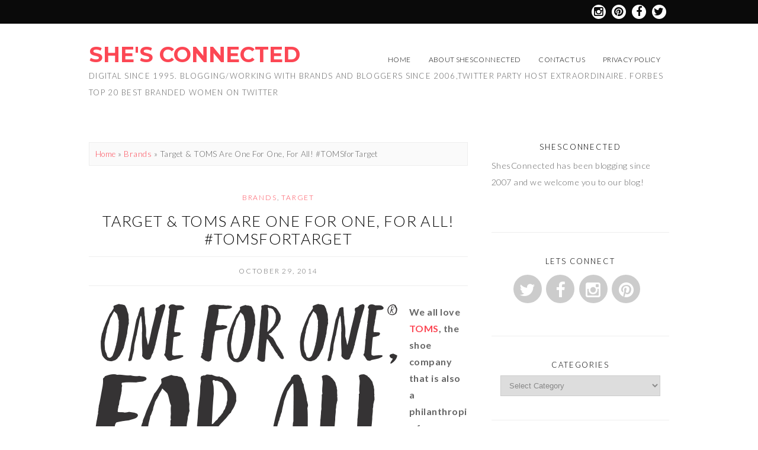

--- FILE ---
content_type: text/html; charset=UTF-8
request_url: https://shesconnectedblog.com/target-toms-one-one/
body_size: 15778
content:
<!DOCTYPE html>
<!--[if IE 7]><html id="ie7" lang="en-US"><![endif]-->
<!--[if IE 8]><html id="ie8" lang="en-US"><![endif]-->
<!--[if !(IE 7) | !(IE 8)  ]><!--><html lang="en-US"><!--<![endif]-->
<head>
<meta charset="UTF-8" />
<meta name="viewport" content="width=device-width, initial-scale=1.0" />
<meta http-equiv="X-UA-Compatible" content="IE=Edge,chrome=1" />
<link rel="profile" href="https://gmpg.org/xfn/11" />
<link rel="pingback" href="https://shesconnectedblog.com/xmlrpc.php" />
<link rel="shortcut icon" href="https://shesconnectedblog.com/wp-content/themes/Olivie/images/favicon.gif" type="image/x-icon" />

	<!-- This site is optimized with the Yoast SEO plugin v16.2 - https://yoast.com/wordpress/plugins/seo/ -->
	<title>Target &amp; TOMS Are One For One, For All! #TOMSforTarget - She&#039;s Connected</title>
	<meta name="robots" content="index, follow, max-snippet:-1, max-image-preview:large, max-video-preview:-1" />
	<link rel="canonical" href="https://shesconnectedblog.com/target-toms-one-one/" />
	<meta property="og:locale" content="en_US" />
	<meta property="og:type" content="article" />
	<meta property="og:title" content="Target &amp; TOMS Are One For One, For All! #TOMSforTarget - She&#039;s Connected" />
	<meta property="og:description" content="We all love TOMS, the shoe company that is also a philanthropic force helping those in need around the world. This season, Target is teaming up with this socially responsible company for the One for One, For All promotion. &nbsp; Starting November 16th, for every Target+Tom’s Limited Edition gift you buy, these two companies will [&hellip;]Continue Reading..." />
	<meta property="og:url" content="https://shesconnectedblog.com/target-toms-one-one/" />
	<meta property="og:site_name" content="She&#039;s Connected" />
	<meta property="article:published_time" content="2014-10-29T08:52:02+00:00" />
	<meta property="article:modified_time" content="2014-11-07T14:51:07+00:00" />
	<meta property="og:image" content="https://shesconnectedblog.com/wp-content/uploads/2014/10/one-for-one-for-all.png" />
	<meta name="twitter:label1" content="Written by">
	<meta name="twitter:data1" content="Shes Connected">
	<meta name="twitter:label2" content="Est. reading time">
	<meta name="twitter:data2" content="2 minutes">
	<script type="application/ld+json" class="yoast-schema-graph">{"@context":"https://schema.org","@graph":[{"@type":"WebSite","@id":"https://shesconnectedblog.com/#website","url":"https://shesconnectedblog.com/","name":"She&#039;s Connected","description":"Digital since 1995. Blogging/Working with Brands and Bloggers since 2006,Twitter Party Host Extraordinaire. Forbes top 20 best branded women on Twitter","potentialAction":[{"@type":"SearchAction","target":"https://shesconnectedblog.com/?s={search_term_string}","query-input":"required name=search_term_string"}],"inLanguage":"en-US"},{"@type":"ImageObject","@id":"https://shesconnectedblog.com/target-toms-one-one/#primaryimage","inLanguage":"en-US","url":"https://shesconnectedblog.com/wp-content/uploads/2014/10/one-for-one-for-all.png","contentUrl":"https://shesconnectedblog.com/wp-content/uploads/2014/10/one-for-one-for-all.png"},{"@type":"WebPage","@id":"https://shesconnectedblog.com/target-toms-one-one/#webpage","url":"https://shesconnectedblog.com/target-toms-one-one/","name":"Target & TOMS Are One For One, For All! #TOMSforTarget - She&#039;s Connected","isPartOf":{"@id":"https://shesconnectedblog.com/#website"},"primaryImageOfPage":{"@id":"https://shesconnectedblog.com/target-toms-one-one/#primaryimage"},"datePublished":"2014-10-29T08:52:02+00:00","dateModified":"2014-11-07T14:51:07+00:00","author":{"@id":"https://shesconnectedblog.com/#/schema/person/61d443200f6bf1adb0121bbaf6c23eb6"},"breadcrumb":{"@id":"https://shesconnectedblog.com/target-toms-one-one/#breadcrumb"},"inLanguage":"en-US","potentialAction":[{"@type":"ReadAction","target":["https://shesconnectedblog.com/target-toms-one-one/"]}]},{"@type":"BreadcrumbList","@id":"https://shesconnectedblog.com/target-toms-one-one/#breadcrumb","itemListElement":[{"@type":"ListItem","position":1,"item":{"@type":"WebPage","@id":"https://shesconnectedblog.com/","url":"https://shesconnectedblog.com/","name":"Home"}},{"@type":"ListItem","position":2,"item":{"@id":"https://shesconnectedblog.com/target-toms-one-one/#webpage"}}]},{"@type":"Person","@id":"https://shesconnectedblog.com/#/schema/person/61d443200f6bf1adb0121bbaf6c23eb6","name":"Shes Connected","image":{"@type":"ImageObject","@id":"https://shesconnectedblog.com/#personlogo","inLanguage":"en-US","url":"https://secure.gravatar.com/avatar/e40ff2bb90de8e0ed4f1aa42c727d1c2?s=96&d=mm&r=g","contentUrl":"https://secure.gravatar.com/avatar/e40ff2bb90de8e0ed4f1aa42c727d1c2?s=96&d=mm&r=g","caption":"Shes Connected"}}]}</script>
	<!-- / Yoast SEO plugin. -->


<link rel='dns-prefetch' href='//fonts.googleapis.com' />
<link rel='dns-prefetch' href='//s.w.org' />
<link rel="alternate" type="application/rss+xml" title="She&#039;s Connected &raquo; Feed" href="https://shesconnectedblog.com/feed/" />
<link rel="alternate" type="application/rss+xml" title="She&#039;s Connected &raquo; Comments Feed" href="https://shesconnectedblog.com/comments/feed/" />
<link rel="alternate" type="application/rss+xml" title="She&#039;s Connected &raquo; Target &#038; TOMS Are One For One, For All! #TOMSforTarget Comments Feed" href="https://shesconnectedblog.com/target-toms-one-one/feed/" />
		<script type="text/javascript">
			window._wpemojiSettings = {"baseUrl":"https:\/\/s.w.org\/images\/core\/emoji\/13.0.1\/72x72\/","ext":".png","svgUrl":"https:\/\/s.w.org\/images\/core\/emoji\/13.0.1\/svg\/","svgExt":".svg","source":{"concatemoji":"https:\/\/shesconnectedblog.com\/wp-includes\/js\/wp-emoji-release.min.js?ver=7bd4d236d8194ae636431c8f6151c111"}};
			!function(e,a,t){var n,r,o,i=a.createElement("canvas"),p=i.getContext&&i.getContext("2d");function s(e,t){var a=String.fromCharCode;p.clearRect(0,0,i.width,i.height),p.fillText(a.apply(this,e),0,0);e=i.toDataURL();return p.clearRect(0,0,i.width,i.height),p.fillText(a.apply(this,t),0,0),e===i.toDataURL()}function c(e){var t=a.createElement("script");t.src=e,t.defer=t.type="text/javascript",a.getElementsByTagName("head")[0].appendChild(t)}for(o=Array("flag","emoji"),t.supports={everything:!0,everythingExceptFlag:!0},r=0;r<o.length;r++)t.supports[o[r]]=function(e){if(!p||!p.fillText)return!1;switch(p.textBaseline="top",p.font="600 32px Arial",e){case"flag":return s([127987,65039,8205,9895,65039],[127987,65039,8203,9895,65039])?!1:!s([55356,56826,55356,56819],[55356,56826,8203,55356,56819])&&!s([55356,57332,56128,56423,56128,56418,56128,56421,56128,56430,56128,56423,56128,56447],[55356,57332,8203,56128,56423,8203,56128,56418,8203,56128,56421,8203,56128,56430,8203,56128,56423,8203,56128,56447]);case"emoji":return!s([55357,56424,8205,55356,57212],[55357,56424,8203,55356,57212])}return!1}(o[r]),t.supports.everything=t.supports.everything&&t.supports[o[r]],"flag"!==o[r]&&(t.supports.everythingExceptFlag=t.supports.everythingExceptFlag&&t.supports[o[r]]);t.supports.everythingExceptFlag=t.supports.everythingExceptFlag&&!t.supports.flag,t.DOMReady=!1,t.readyCallback=function(){t.DOMReady=!0},t.supports.everything||(n=function(){t.readyCallback()},a.addEventListener?(a.addEventListener("DOMContentLoaded",n,!1),e.addEventListener("load",n,!1)):(e.attachEvent("onload",n),a.attachEvent("onreadystatechange",function(){"complete"===a.readyState&&t.readyCallback()})),(n=t.source||{}).concatemoji?c(n.concatemoji):n.wpemoji&&n.twemoji&&(c(n.twemoji),c(n.wpemoji)))}(window,document,window._wpemojiSettings);
		</script>
		<style type="text/css">
img.wp-smiley,
img.emoji {
	display: inline !important;
	border: none !important;
	box-shadow: none !important;
	height: 1em !important;
	width: 1em !important;
	margin: 0 .07em !important;
	vertical-align: -0.1em !important;
	background: none !important;
	padding: 0 !important;
}
</style>
	<link rel='stylesheet' id='sb_instagram_styles-css'  href='https://shesconnectedblog.com/wp-content/plugins/instagram-feed/css/sbi-styles.min.css?ver=2.9' type='text/css' media='all' />
<link rel='stylesheet' id='wp-block-library-css'  href='https://shesconnectedblog.com/wp-includes/css/dist/block-library/style.min.css?ver=7bd4d236d8194ae636431c8f6151c111' type='text/css' media='all' />
<link rel='stylesheet' id='cptch_stylesheet-css'  href='https://shesconnectedblog.com/wp-content/plugins/captcha/css/style.css?ver=7bd4d236d8194ae636431c8f6151c111' type='text/css' media='all' />
<link rel='stylesheet' id='contact-form-7-css'  href='https://shesconnectedblog.com/wp-content/plugins/contact-form-7/includes/css/styles.css?ver=4.3' type='text/css' media='all' />
<link rel='stylesheet' id='rs-plugin-settings-css'  href='https://shesconnectedblog.com/wp-content/plugins/revslider/rs-plugin/css/settings.css?ver=4.6.93' type='text/css' media='all' />
<style id='rs-plugin-settings-inline-css' type='text/css'>
.tp-caption a{color:#ff7302;text-shadow:none;-webkit-transition:all 0.2s ease-out;-moz-transition:all 0.2s ease-out;-o-transition:all 0.2s ease-out;-ms-transition:all 0.2s ease-out}.tp-caption a:hover{color:#ffa902}
</style>
<link rel='stylesheet' id='style-css'  href='https://shesconnectedblog.com/wp-content/themes/Olivie/style.css?ver=7bd4d236d8194ae636431c8f6151c111' type='text/css' media='all' />
<link rel='stylesheet' id='fontawesome-css'  href='https://shesconnectedblog.com/wp-content/themes/Olivie/fontawesome/css/font-awesome.min.css?ver=7bd4d236d8194ae636431c8f6151c111' type='text/css' media='all' />
<link rel='stylesheet' id='google-webfont-css'  href='//fonts.googleapis.com/css?family=Lato%3A300%2C700%2C300italic%2C700italic%7CMontserrat%3A700&#038;ver=all' type='text/css' media='all' />
<link rel='stylesheet' id='colorbox-css'  href='https://shesconnectedblog.com/wp-content/themes/Olivie/js/colorbox/colorbox.css?ver=7bd4d236d8194ae636431c8f6151c111' type='text/css' media='all' />
<link rel='stylesheet' id='dashicons-css'  href='https://shesconnectedblog.com/wp-includes/css/dashicons.min.css?ver=7bd4d236d8194ae636431c8f6151c111' type='text/css' media='all' />
<link rel='stylesheet' id='aj-collapse-style-css'  href='https://shesconnectedblog.com/wp-content/plugins/adjustly-collapse/aj-collapse.css?ver=all' type='text/css' media='all' />
<script type='text/javascript' src='https://shesconnectedblog.com/wp-includes/js/jquery/jquery.min.js?ver=3.5.1' id='jquery-core-js'></script>
<script type='text/javascript' src='https://shesconnectedblog.com/wp-includes/js/jquery/jquery-migrate.min.js?ver=3.3.2' id='jquery-migrate-js'></script>
<script type='text/javascript' src='https://shesconnectedblog.com/wp-content/plugins/revslider/rs-plugin/js/jquery.themepunch.tools.min.js?ver=4.6.93' id='tp-tools-js'></script>
<script type='text/javascript' src='https://shesconnectedblog.com/wp-content/plugins/revslider/rs-plugin/js/jquery.themepunch.revolution.min.js?ver=4.6.93' id='revmin-js'></script>
<script type='text/javascript' src='https://shesconnectedblog.com/wp-content/plugins/adjustly-collapse/aj-collapse.js?ver=7bd4d236d8194ae636431c8f6151c111' id='aj-collapse-slider-js'></script>
<link rel="https://api.w.org/" href="https://shesconnectedblog.com/wp-json/" /><link rel="alternate" type="application/json" href="https://shesconnectedblog.com/wp-json/wp/v2/posts/4106" /><link rel="EditURI" type="application/rsd+xml" title="RSD" href="https://shesconnectedblog.com/xmlrpc.php?rsd" />
<link rel="wlwmanifest" type="application/wlwmanifest+xml" href="https://shesconnectedblog.com/wp-includes/wlwmanifest.xml" /> 
<link rel='shortlink' href='https://shesconnectedblog.com/?p=4106' />
<link rel="alternate" type="application/json+oembed" href="https://shesconnectedblog.com/wp-json/oembed/1.0/embed?url=https%3A%2F%2Fshesconnectedblog.com%2Ftarget-toms-one-one%2F" />
<link rel="alternate" type="text/xml+oembed" href="https://shesconnectedblog.com/wp-json/oembed/1.0/embed?url=https%3A%2F%2Fshesconnectedblog.com%2Ftarget-toms-one-one%2F&#038;format=xml" />
		<script type="text/javascript">
			jQuery(document).ready(function() {
				// CUSTOM AJAX CONTENT LOADING FUNCTION
				var ajaxRevslider = function(obj) {
				
					// obj.type : Post Type
					// obj.id : ID of Content to Load
					// obj.aspectratio : The Aspect Ratio of the Container / Media
					// obj.selector : The Container Selector where the Content of Ajax will be injected. It is done via the Essential Grid on Return of Content
					
					var content = "";

					data = {};
					
					data.action = 'revslider_ajax_call_front';
					data.client_action = 'get_slider_html';
					data.token = 'e6495293c1';
					data.type = obj.type;
					data.id = obj.id;
					data.aspectratio = obj.aspectratio;
					
					// SYNC AJAX REQUEST
					jQuery.ajax({
						type:"post",
						url:"https://shesconnectedblog.com/wp-admin/admin-ajax.php",
						dataType: 'json',
						data:data,
						async:false,
						success: function(ret, textStatus, XMLHttpRequest) {
							if(ret.success == true)
								content = ret.data;								
						},
						error: function(e) {
							console.log(e);
						}
					});
					
					 // FIRST RETURN THE CONTENT WHEN IT IS LOADED !!
					 return content;						 
				};
				
				// CUSTOM AJAX FUNCTION TO REMOVE THE SLIDER
				var ajaxRemoveRevslider = function(obj) {
					return jQuery(obj.selector+" .rev_slider").revkill();
				};

				// EXTEND THE AJAX CONTENT LOADING TYPES WITH TYPE AND FUNCTION
				var extendessential = setInterval(function() {
					if (jQuery.fn.tpessential != undefined) {
						clearInterval(extendessential);
						if(typeof(jQuery.fn.tpessential.defaults) !== 'undefined') {
							jQuery.fn.tpessential.defaults.ajaxTypes.push({type:"revslider",func:ajaxRevslider,killfunc:ajaxRemoveRevslider,openAnimationSpeed:0.3});   
							// type:  Name of the Post to load via Ajax into the Essential Grid Ajax Container
							// func: the Function Name which is Called once the Item with the Post Type has been clicked
							// killfunc: function to kill in case the Ajax Window going to be removed (before Remove function !
							// openAnimationSpeed: how quick the Ajax Content window should be animated (default is 0.3)
						}
					}
				},30);
			});
		</script>
		  <!--[if lt IE 7]><script src="https://ie7-js.googlecode.com/svn/version/2.1(beta4)/IE7.js" type="text/javascript"></script><![endif]-->
  <!--[if lt IE 8]><script src="https://ie7-js.googlecode.com/svn/version/2.1(beta4)/IE8.js" type="text/javascript"></script><![endif]-->
  <!--[if lt IE 9]><script src="https://ie7-js.googlecode.com/svn/version/2.1(beta4)/IE9.js" type="text/javascript"></script><![endif]-->
  <!--[if lt IE 9]><script src="https://html5shim.googlecode.com/svn/trunk/html5.js" type="text/javascript"></script><![endif]-->
  <script type="text/javascript">
  if( typeof tb_pathToImage != 'string' ) {
      var tb_pathToImage = "https://shesconnectedblog.com/wp-includes/js/thickbox/loadingAnimation.gif";
    }
  if( typeof tb_closeImage != 'string' ) {
      var tb_closeImage = "https://shesconnectedblog.com/wp-includes/js/thickbox/tb-close.png";
    }
  </script>
    <script type="text/javascript">
  /* <![CDATA[ */
  jQuery( document ).ready( function( $ ){ // START
    $( '.colorbox-cats' ).colorbox( { rel:"colorbox-cats", maxWidth:"100%", maxHeight:"100%" } );
    $( '.colorbox' ).colorbox( { rel:"colorbox", maxWidth:"100%", maxHeight:"100%" } );
    $( '.colorbox-video' ).colorbox( { iframe:true, innerWidth:"80%", innerHeight:"80%" } );
    $( '.colorbox-iframe' ).colorbox( { iframe:true, width:"80%", height:"80%" } );
  }); // END
  /* ]]> */
  </script>
  <meta name="generator" content="Powered by Visual Composer - drag and drop page builder for WordPress."/>
<!--[if IE 8]><link rel="stylesheet" type="text/css" href="https://shesconnectedblog.com/wp-content/plugins/js_composer/assets/css/vc-ie8.css" media="screen"><![endif]--><script>!function(d,s,id){var js,fjs=d.getElementsByTagName(s)[0];if(!d.getElementById(id)){js=d.createElement(s);js.id=id;js.src="https://platform.twitter.com/widgets.js";fjs.parentNode.insertBefore(js,fjs);}}(document,"script","twitter-wjs");</script>
<noscript><style> .wpb_animate_when_almost_visible { opacity: 1; }</style></noscript>  <style type="text/css">

    h1 {color: #000000;}    h2 {color: #000000;}    h3 {color: #000000;}    h4 {color: #555555;}    h5 {color: #555555;}    h6 {color: #555555;}
    a {color: #fc4754;}     a:hover {color: #000000;}
    .nav a, .nav ul li.has-sub > a:after, .nav ul ul li.has-sub > a:after {color: #000000;}     .nav a:hover, .nav .current-menu-item > a, .nav .current-menu-ancestor > a, .nav .current_page_item > a, .nav .current_page_ancestor > a {color: #fc4754;}    
        .responsiveslides_tabs li.responsiveslides_here a,
    .sc-slide .rslides_tabs li.rslides_here a, 
    .nivo-controlNav a.active,
    .pagination a:hover,
		.pagination .current {
      background: #fc4754;
    }
    
        .post-button,
    .input-button,
    input[type=submit] {
      background: #fc4754;
      border: 1px solid #fc4754;      color: #ffffff;    }
    
        .post-button:hover,
    .input-button:hover,
    input[type=submit]:hover {
      background: #000000;
      border: 1px solid #000000;      color: #ffffff;    }
    
    .sideform-button {color: #ffffff !important;}    .sideform-button:hover {color: #ffffff !important;}
    .header-meta {background: #ffffff;}        .header-meta-inner,
    .header-meta-inner h1,
    .header-meta-inner h2,
    .header-meta-inner h3,
    .header-meta-inner h4,
    .header-meta-inner h5,
    .header-meta-inner h6 {
      color: #666666;
    }
    
    body {color: #666666;}        .side-widget,
    .footer,
    .header-meta,
    .article .post-meta,
    .footer-navi,
    ol.commentlist li {border-color: #eeeeee;}
    
    .article .post-comment a {background: #000000;}    .article .post-comment a {color: #ffffff;}    .article .post-comment a:hover {background: #ffa794;}    .article .post-comment a:hover {color: #ffffff;}
    .article .page-title {color: #000000;}    .article .post-title a {color: #000000;}    .article .post-title a:hover {color: #fc4754 !important;}
    #cancel-comment-reply-link, a.comment-reply-link {background: #fc4754; color: #ffffff;}
    .side-widget h3 {color: #000000;}
    .footer {background: #ffffff;}    .footer-widget h4 {color: #000000;}    .footer {color: #666666;}    p.footer-copy {background: #fff1ee;}    p.footer-copy {color: #666666;}
    .responsiveslides-wrap {background: #fff1ee;}    .responsiveslides-slide li .responsiveslides-caption {background: #ffffff;}    .responsiveslides-slide li .responsiveslides-caption h3, .responsiveslides-slide li .responsiveslides-caption h3 a {color: #fc4754;}    .responsiveslides .next, .responsiveslides .prev {background-color: #000000;}
    .accordion-title {background-color: #fc4754; color: #ffffff;}    .accordion-open {background-color: #fc4754 !important; color: #ffffff !important;}
    ul.social-icons .fa-twitter {background: #cccccc;}    ul.social-icons .fa-facebook {background: #cccccc;}    ul.social-icons .fa-envelope {background: #cccccc;}    ul.social-icons .fa-rss {background: #cccccc;}    ul.social-icons .fa-google-plus {background: #cccccc;}    ul.social-icons .fa-flickr {background: #cccccc;}    ul.social-icons .fa-linkedin {background: #cccccc;}    ul.social-icons .fa-youtube {background: #cccccc;}    ul.social-icons .fa-vimeo-square {background: #cccccc;}    ul.social-icons .fa-instagram {background: #cccccc;}    ul.social-icons .fa-plus {background: #cccccc;}    ul.social-icons .fa-pinterest {background: #cccccc;}    ul.social-icons .fa-tumblr {background: #cccccc;}
    ul.social-icons .fa-twitter:hover {background: #269dd5;}    ul.social-icons .fa-facebook:hover {background: #0c42b2;}    ul.social-icons .fa-envelope:hover {background: #aaaaaa;}    ul.social-icons .fa-rss:hover {background: #f49000;}    ul.social-icons .fa-google-plus:hover {background: #fd3000;}    ul.social-icons .fa-flickr:hover {background: #fc0077;}    ul.social-icons .fa-linkedin:hover {background: #0d5a7b;}    ul.social-icons .fa-youtube:hover {background: #ff0000;}    ul.social-icons .fa-vimeo-square:hover {background: #00c1f8;}    ul.social-icons .fa-instagram:hover {background: #194f7a;}    ul.social-icons .fa-plus:hover {background: #00c4fd;}    ul.social-icons .fa-pinterest:hover {background: #c70505;}    ul.social-icons .fa-tumblr:hover {background: #304d6b;}
    .top-icons {background: #0a0a0a;}
        ul.top-icons-wrap .fa-twitter,
    ul.top-icons-wrap .fa-facebook,
    ul.top-icons-wrap .fa-pinterest,
    ul.top-icons-wrap .fa-instagram,
    ul.top-icons-wrap .fa-google-plus,
    ul.top-icons-wrap .fa-flickr,
    ul.top-icons-wrap .fa-linkedin,
    ul.top-icons-wrap .fa-youtube,
    ul.top-icons-wrap .fa-vimeo-square,
    ul.top-icons-wrap .fa-plus,
    ul.top-icons-wrap .fa-tumblr,
    ul.top-icons-wrap .fa-rss,
    ul.top-icons-wrap .fa-envelope {color: #0a0a0a;}
    
    ul.top-icons-wrap .fa-rss {background: #ffffff;}    ul.top-icons-wrap .fa-twitter {background: #ffffff;}    ul.top-icons-wrap .fa-facebook {background: #ffffff;}    ul.top-icons-wrap .fa-pinterest {background: #ffffff;}    ul.top-icons-wrap .footer-email {background: #ffffff;}    ul.top-icons-wrap .fa-flickr {background: #ffffff;}    ul.top-icons-wrap .fa-linkedin {background: #ffffff;}    ul.top-icons-wrap .fa-youtube {background: #ffffff;}    ul.top-icons-wrap .fa-vimeo-square {background: #ffffff;}    ul.top-icons-wrap .fa-google-plus {background: #ffffff;}    ul.top-icons-wrap .fa-instagram {background: #ffffff;}    ul.top-icons-wrap .fa-plus {background: #ffffff;}    ul.top-icons-wrap .fa-tumblr {background: #ffffff;}    ul.top-icons-wrap .fa-envelope {background: #ffffff;}
    ul.top-icons-wrap .fa-rss:hover {background: #000000;}    ul.top-icons-wrap .fa-twitter:hover {background: #000000;}    ul.top-icons-wrap .fa-facebook:hover {background: #000000;}    ul.top-icons-wrap .fa-pinterest:hover {background: #000000;}    ul.top-icons-wrap .footer-email:hover {background: #000000;}    ul.top-icons-wrap .fa-flickr:hover {background: #000000;}    ul.top-icons-wrap .fa-linkedin:hover {background: #000000;}    ul.top-icons-wrap .fa-youtube:hover {background: #000000;}    ul.top-icons-wrap .fa-vimeo-square:hover {background: #000000;}    ul.top-icons-wrap .fa-google-plus:hover {background: #000000;}    ul.top-icons-wrap .fa-instagram:hover {background: #000000;}    ul.top-icons-wrap .fa-plus:hover {background: #000000;}    ul.top-icons-wrap .fa-tumblr:hover {background: #000000;}    ul.top-icons-wrap .fa-envelope:hover {background: #000000;}
    .nocomments {display: none;}
    
  </style>
</head>

<body data-rsssl=1 class="post-template-default single single-post postid-4106 single-format-standard wpb-js-composer js-comp-ver-4.6.2 vc_responsive" itemscope itemtype="http://schema.org/WebPage">

<span class="back-top"><i class="fa fa-angle-up"></i></span>

<section class="top-icons">
  <ul class="top-icons-wrap">
    <li><a href="http://twitter.com/shesconnected" class="fa fa-twitter radius-50" ><span>Twitter</span></a></li>    <li><a href="https://www.facebook.com/ShesConnectedSocialNetworkforWomen/" class="fa fa-facebook radius-50" ><span>Facebook</span></a></li>    <li><a href="http://pinterest.com/shesconnected" class="fa fa-pinterest radius-50" ><span>Pinterest</span></a></li>    <li><a href="http://instagram.com/shesconnected" class="fa fa-instagram radius-50" ><span>Instagram</span></a></li>                                      </ul>
</section>


<section class="wrap">

<header class="header-wrap">
<header class="header" id="header" itemscope itemtype="http://schema.org/WPHeader">

  
    <header class="header-inner">
            <h5><a href="https://shesconnectedblog.com" class="header-title">She&#039;s Connected</a></h5>
      <p class="header-desc">Digital since 1995. Blogging/Working with Brands and Bloggers since 2006,Twitter Party Host Extraordinaire. Forbes top 20 best branded women on Twitter</p>
        <nav class="nav" id=""  role="navigation" itemscope="itemscope" itemtype="http://schema.org/SiteNavigationElement">
        <div class="menu"><ul id="menu-header" class="menu"><li id="menu-item-5019" class="menu-item menu-item-type-custom menu-item-object-custom menu-item-home menu-item-5019"><a href="https://shesconnectedblog.com/">Home</a></li>
<li id="menu-item-5020" class="menu-item menu-item-type-post_type menu-item-object-page menu-item-5020"><a href="https://shesconnectedblog.com/about-shesconnected/">About ShesConnected</a></li>
<li id="menu-item-5035" class="menu-item menu-item-type-post_type menu-item-object-page menu-item-5035"><a href="https://shesconnectedblog.com/contact-us/">Contact Us</a></li>
<li id="menu-item-5245" class="menu-item menu-item-type-post_type menu-item-object-page menu-item-5245"><a href="https://shesconnectedblog.com/privacy-policy/">Privacy Policy</a></li>
</ul></div>      </nav><!-- .nav -->
    </header><!-- .header-inner -->

  
</header><!-- .header -->
</header><!-- .header-wrap -->



<section class="container">
  <main class="section">
    <div class="breadcrumb"><a href="https://shesconnectedblog.com">Home</a> &raquo; <a href="https://shesconnectedblog.com/category/brands/">Brands</a> &raquo; <span class="current">Target &#038; TOMS Are One For One, For All! #TOMSforTarget</span></div>
    
          <article class="article post-4106 post type-post status-publish format-standard hentry category-brands category-target tag-donation tag-target-2 tag-toms" id="post-4106" itemscope itemtype="http://schema.org/CreativeWork">

      <section class="post-category"><a href="https://shesconnectedblog.com/category/brands/" rel="category tag">Brands</a>, <a href="https://shesconnectedblog.com/category/target/" rel="category tag">Target</a></section>
            <header class="post-header">
        <h1 class="post-title entry-title" itemprop="headline"><a itemscope itemprop="mainEntityOfPage" itemType="https://schema.org/WebPage" href="https://shesconnectedblog.com/target-toms-one-one/" rel="bookmark" title="Target &#038; TOMS Are One For One, For All! #TOMSforTarget" >Target &#038; TOMS Are One For One, For All! #TOMSforTarget</a></h1>
        <section class="post-meta">
          <time datetime="October 29, 2014" itemprop="datePublished" class="updated">October 29, 2014</time>                  </section><!-- .post-meta -->
      </header>
      
      <article class="post-content entry-content" itemprop="text">

        <p><strong><a href="https://shesconnectedblog.com/wp-content/uploads/2014/10/one-for-one-for-all.png" rel="colorbox" class="colorbox"><img loading="lazy" class="alignleft wp-image-4107 size-full" src="https://shesconnectedblog.com/wp-content/uploads/2014/10/one-for-one-for-all.png" alt="one-for-one-for-all" width="521" height="299" srcset="https://shesconnectedblog.com/wp-content/uploads/2014/10/one-for-one-for-all.png 521w, https://shesconnectedblog.com/wp-content/uploads/2014/10/one-for-one-for-all-300x172.png 300w" sizes="(max-width: 521px) 100vw, 521px" /></a>We all love <a href="http://www.toms.ca/?" target="_blank">TOMS</a>, the shoe company that is also a philanthropic force helping those in need around the world. This season, Target is teaming up with this socially responsible company for the One for One, For All promotion.<br />
</strong></p>
<p>&nbsp;</p>
<p><strong>Starting November 16<sup>th</sup>, for every <a href="http://www.target.ca/en/whatsinstore/toms/?lnk=content" target="_blank">Target+Tom’s Limited Edition</a> gift you buy, these two companies will donate a pair of shoes, a cozy blanket or warm meals to those in need! </strong></p>
<p><strong>And Target has more than just TOMS shoes! TOMS has beautifully crafted <a href="https://shesconnectedblog.com/wp-content/uploads/2014/10/021.png" rel="colorbox" class="colorbox"><img loading="lazy" class="alignright wp-image-4108 size-full" src="https://shesconnectedblog.com/wp-content/uploads/2014/10/021.png" alt=".021" width="570" height="460" srcset="https://shesconnectedblog.com/wp-content/uploads/2014/10/021.png 570w, https://shesconnectedblog.com/wp-content/uploads/2014/10/021-300x242.png 300w" sizes="(max-width: 570px) 100vw, 570px" /></a>natural clothing collections for men, women and children as well rich and earthy home accessories. You can view their entire Target collection <a href="http://www.target.ca/en/whatsinstore/toms/?lnk=content">here</a>.</strong></p>
<p><strong>So how are shoes changing the world one pair at a time?</strong></p>
<p><strong>In 2006, company founder, Blake Mycoskie was traveling in Argentina and found that the children in a local village had no shoes. Wanting to help, he created TOMS and promised that they would match every pair of shoes purchased with a pair fo new shoes given to a child in need. One for One.</strong></p>
<p><strong><a href="https://shesconnectedblog.com/wp-content/uploads/2014/10/025.png" rel="colorbox" class="colorbox"><img loading="lazy" class="alignleft wp-image-4109 size-full" src="https://shesconnectedblog.com/wp-content/uploads/2014/10/025.png" alt=".025" width="586" height="453" srcset="https://shesconnectedblog.com/wp-content/uploads/2014/10/025.png 586w, https://shesconnectedblog.com/wp-content/uploads/2014/10/025-300x231.png 300w" sizes="(max-width: 586px) 100vw, 586px" /></a>Blake believes that we are all responsible for each other: &#8220;I was so overwhelmed by the spirit of the South American people, especially those who had so little, and I was instantly struck with the desire — the responsibility — to do more.&#8221; With that ethos as its mission statement, TOMS Shoes has given 10 million pairs of shoes to children in need. Along with this extraordinary feat, this company with a heart has provided prescription glasses and sight-saving surgery in 10 countries around the world.</strong></p>
<p><iframe src="//www.youtube.com/embed/2ProgXtGfnI" width="560" height="315" frameborder="0" allowfullscreen="allowfullscreen"></iframe></p>
<p><strong>Remember, for each TOMS product you purchase at a Canadian Target store <a href="https://shesconnectedblog.com/wp-content/uploads/2014/10/026.png" rel="colorbox" class="colorbox"><img loading="lazy" class="alignright wp-image-4110 size-full" src="https://shesconnectedblog.com/wp-content/uploads/2014/10/026.png" alt=".026" width="589" height="451" srcset="https://shesconnectedblog.com/wp-content/uploads/2014/10/026.png 589w, https://shesconnectedblog.com/wp-content/uploads/2014/10/026-300x229.png 300w" sizes="(max-width: 589px) 100vw, 589px" /></a>from November 16, 2014 through March 12, 2015, TOMS and Target will donate the monetary equivalent of a blanket, a pair of shoes or a week’s worth of meals to Canadian giving partners including the Canadian Red Cross and Food Banks Canada. These vital charities will oversee the efforts to get your donations to those in need.</strong></p>
<p><strong>So with the season of sharing, caring and family soon upon us, partner with Target and Toms to bring a small but significant change to someone less fortunate.</strong></p>
<p>Just in case you didn&#8217;t know. If you purchase the products in Canada they will help families right in Canada.<br />
<img loading="lazy" class="aligncenter size-large wp-image-4295" src="https://shesconnectedblog.com/wp-content/uploads/2014/10/tomsfortargetlabel2-768x1024.jpg" alt="tomsfortargetlabel2" width="640" height="853" srcset="https://shesconnectedblog.com/wp-content/uploads/2014/10/tomsfortargetlabel2-768x1024.jpg 768w, https://shesconnectedblog.com/wp-content/uploads/2014/10/tomsfortargetlabel2-225x300.jpg 225w, https://shesconnectedblog.com/wp-content/uploads/2014/10/tomsfortargetlabel2.jpg 1224w" sizes="(max-width: 640px) 100vw, 640px" /></p>
<p>&nbsp;</p>
<p>Be sure to connect with Tom&#8217;s via social media</p>
<p>Facebook: <a href="https://www.facebook.com/toms" target="_blank"><a href="https://www.facebook.com/toms" rel="nofollow">https://www.facebook.com/toms</a><br />
</a>Twitter:  <a href="https://twitter.com/TOMS" target="_blank"><a href="https://twitter.com/TOMS" rel="nofollow">https://twitter.com/TOMS</a><br />
</a>Pinterest:<a href="%20http://www.pinterest.com/toms/" target="_blank"> <a href="http://www.pinterest.com/toms/" rel="nofollow">http://www.pinterest.com/toms/</a><br />
</a>Tumblr: <a href="http://www.tumblr.com/tagged/toms-shoes" target="_blank"><a href="http://www.tumblr.com/tagged/toms-shoes" rel="nofollow">http://www.tumblr.com/tagged/toms-shoes</a><br />
</a>Instagram: <a href="http://instagram.com/toms%20" target="_blank"><a href="http://instagram.com/toms" rel="nofollow">http://instagram.com/toms</a><br />
</a>Google Plus: <a href="https://plus.google.com/+TOMS/posts" target="_blank">https://plus.google.com/+TOMS/posts</a></p>
<p>&nbsp;</p>
<p>&nbsp;</p>
<p>&nbsp;</p>
<p><strong> </strong></p>
            <a href="http://twitter.com/share" class="twitter-share-button"
                data-count="none"
                data-text="Target &#038; TOMS Are One For One, For All! #TOMSforTarget"
                data-via=""
                data-url="https://shesconnectedblog.com/target-toms-one-one/"
                data-counturl="https://shesconnectedblog.com/target-toms-one-one/"
                en>Tweet</a>
        
        
        
      </article><!-- .post-content -->

      
      <footer class="post-footer">

        
        <ul class="footer-navi">
          <li class="previous" rel="prev">&laquo; <a href="https://shesconnectedblog.com/top-5-looks/" rel="prev">My Top 6 looks from the Target Run Way Show During World MasterCard Fashion Week in Toronto #TargetStyle #WMCFW</a></li>          <li class="next" rel="next"><a href="https://shesconnectedblog.com/mirror-ball-2014-party-event-tickets-available-first-time-23-years/" rel="next">Mirror Ball 2014 After Party Event ~ Tickets Available for first time in 23 years!</a> &raquo;</li>        </ul>

        
        
      </footer><!-- .post-footer -->

      <section class="comment-box">


<!-- You can start editing here. -->
  
    <section class="comment-pagination">
      <section class="alignleft"></section>
      <section class="alignright"></section>
    </section>

      <h4 id="comments">1 Comment on Target &#038; TOMS Are One For One, For All! #TOMSforTarget</h4>
    <ol class="commentlist">
        <li class="comment even thread-even depth-1">
    <article class="comment-content" id="comment-23411">
      <div class="comment-meta">
        <img alt='' src='https://secure.gravatar.com/avatar/e13feda2e12ed52d4ac67ece25d82b24?s=32&#038;d=mm&#038;r=g' srcset='https://secure.gravatar.com/avatar/e13feda2e12ed52d4ac67ece25d82b24?s=64&#038;d=mm&#038;r=g 2x' class='avatar avatar-32 photo' height='32' width='32' loading='lazy'/>        <h6><a href='http://www.raybansunglassesbuy.co.uk' rel='external nofollow ugc' class='url'>lgeradlkp</a></h6>        <small>March 30, 2016 at 3:36 pm (10 years ago)</small>
      </div>
        <p>Ann Arbor resident Joshua Wade in June against U-M for not granting him a waiver allowing him to carry a weapon on campus, which he applied for in September 2014. The school&#8217;s policy only allows military and law enforcement agents to carry weapons on campus. <a href="http://www.coachhandbags.net.co" rel="nofollow">http://www.coachhandbags.net.co</a> Jaguars DB kidnapped s <a href="http://www.coachoutletsonlines.us.org" rel="nofollow">coach outlet online</a><br />
The runner-up in the competition, Williams said, was the 2014 Waltz Vineyards Winery Stiegel Rose. <a href="http://www.cheapjordanshoes.us.org" rel="nofollow">cheap jordans</a> This was our goal, to get passed it and we know we can win this year.<br />
Devers, a 19-year-old Dominican Republic native, ranked the highest among Red Sox prospects on ESPN Keith Law&#8217;s top 50 midseason ranking (). <a href="http://o.westboroughpolice.com" rel="nofollow">cheap oakleys</a> The bottom line is that all of the funds should go toward basic, essential repairs and upgrades. a <a href="http://www.coachoutlet.cc" rel="nofollow">coach factory outlet</a><br />
Protein Chicken or Chicken Sausage White Fish Black Beans <a href="http://www.michaelkorsoutletbuy.us.com" rel="nofollow">michael kors outlet store</a> And a spokeswoman for Ms Gillan, who was Welsh secretary at the time, said: Ms Gillan has no comment to make on Privy Council matters.<br />
n For perspective, Oregon State ranked 327thin adjusted tempo last season. <a href="http://www.louisvuittonbagsbuy.us.com" rel="nofollow">louis vuitton outlet online</a> Democratic presidential hopeful Hillary Clinton is scheduled to make a return to Arkansas on Sunday, speaking to a rally at the University of Arkansas at Pine Bluff. <a href="http://www.cheapmichaelkorsbags.us.com" rel="nofollow">michael kors outlet</a><br />
The difficulties here are in part down to the lack of foresight shown by the companies who first manufactured patient entertainment systems, as the corresponding software architecture is unable to accommodate integration with a clinical information system. <a href="http://www.louisvuittonhandbagsbuy.us.com" rel="nofollow">cheap louis vuitton bags</a> &#8220;Hard work, tenacity, integrity. <a href="http://www.raybansunglasses.name" rel="nofollow ugc">http://www.raybansunglasses.name</a><br />
&#8220;Disney&#8217;s Prep Landing: Naughty vs. Nice,&#8221; 7 p.m. Dec. 18, ABC Family. <a href="http://www.raybanoutlet.name" rel="nofollow">ray ban outlet</a> Advances will be driven by ongoing product innovation on the part of TPE manufacturers and compounders, allowing these materials to penetrate new applications. w <a href="http://www.raybansunglassesebay.us.com" rel="nofollow">http://www.raybansunglassesebay.us.com</a><br />
How so?I learned more in that kitchen than I would have ever learned in culinary school 10 times over. <a href="http://www.michaelkorsoutletbuy.us.com" rel="nofollow">michael kors outlet</a> Too often, we are content to frame stories about racial conflict as individual problems and not as institutional ones.<br />
Areas to mingle and relax between games. <a href="http://www.coachhandbags.me" rel="nofollow">coach outlet</a> Police said Tuesday they investigated only the claims of the woman who approached them in February and no other reports had been received.<br />
Well, self-help courses, La-de-Da, This guy became a law-enforcement darling but While awaiting his murder trial in July 1991, Enriquez and another inmate stabbed a man in a visiting room, according to his probation report. <a href="http://o.storeonlinecc.com" rel="nofollow">oakley outlet</a> The majority of the players that left were walk-ons.<br />
Strict schedulesMarie Frederiksen, a social worker from Aarhus who was raised in an east Jutland farming community, contends that the work activities of the day are usually planned around meal times in the rural districts, and it is therefore expected that these times are adhered to. <a href="http://www.cheapchinajerseysnfl.us.org" rel="nofollow">cheap nfl jerseys</a> Voters have not so far responded to such warnings.<br />
p &#8220;We need to do more to make sure that our students, teachers, parents, and the community are valued and empowered to improve education in Harrisburg,&#8221; he said after the vote <a href="http://www.coachoutletstoreonline.me" rel="nofollow">http://www.coachoutletstoreonline.me</a> Every veteran has a story to tell.<br />
FCHI). <a href="http://www.michaelkors.us.org" rel="nofollow">michael kors outlet online</a> Attorneys are problem finders not problem solvers. s <a href="http://www.michaelkorshandbagsbuy.us.com" rel="nofollow">michael kors outlet</a><br />
&#8220;We know that not only is greater transparency the right thing to do, it is the best way to maintain the legitimacy of our counterterrorism actions and the broad support of our allies,&#8221; Monaco said at the Council on Foreign Relations <a href="http://www.cheapchinajerseysnfl.us.org" rel="nofollow">cheap nfl jerseys</a> Friday at ARTspace, 240 Fifth St.<br />
g &#8220;It&#8217;s not great,&#8221; said Hegarty, who earned an undergraduate degree at Notre Dame from a business school ranked the nation&#8217;s best by Bloomberg Businessweek. &#8220;But, I&#8217;m able to sink my teeth into it and get a little bit of the master&#8217;s.&#8221; <a href="http://www.louisvuitton-outlet.us.org" rel="nofollow">louis vuitton outlet online</a> &#8221; According to the university&#8217;s response to the woman in May, Ryan disclosed the relationship to the school in December 2014. w<br />
The ongoing obstructionist tactics by the Cordish Company are merely acts of desperation and bullying intended to suppress voters&#8217; wishes. <a href="http://www.raybansunglassesbuy.co.uk" rel="nofollow">http://www.raybansunglassesbuy.co.uk</a> It&#8217;s really the first time since I became interested in the movement that I have had a chance to breathe. <a href="http://www.michaelkorshandbagsrack.us.com" rel="nofollow">michael kors outlet</a><br />
To be eligible for the Pac-12 All-Academic team, a student-athlete must have a minimum 3.0 overall grade-point average and appear in at least 50 percent of their team&#8217;s games in most instances. <a href="http://www.michaelkorshandbagsoutletup.us.com" rel="nofollow">http://www.michaelkorshandbagsoutletup.us.com</a> SEED SWAP 13 p. e <a href="http://www.michaelkorsbag.us.org" rel="nofollow">michael kors outlet</a><br />
It&#8217;ll travel southwest along Walnut Street and turn right onto Second Street. <a href="http://www.louisvuittonhandbagsbuy.us.com" rel="nofollow">cheap louis vuitton bags</a> Sharapova and her attorney, John J.<br />
Matt Irwin &#8211; Kevan Miller <a href="http://www.louisvuittonhandbagsbuy.us.com" rel="nofollow">louis vuitton outlet</a> Prior to sending it to the United States Senate Clinton added two side agreements, The North American Agreement on Labor Cooperation NAALC and the North American Agreement on Environmental Cooperation NAAEC, to protect workers and the environment, plus allay the concerns of many House members. k <a href="http://www.louisvuittonhandbags.us.org" rel="nofollow">http://www.louisvuittonhandbags.us.org</a><br />
state police tell WPXI <a href="http://www.michaelkorshandbagsup.us.com" rel="nofollow">michael kors handbags</a> The Desert Vista team, from left, Tyler Bonebright, Xavier Esparza, Jacob Walimaa, Ryan Dykstra (with Alec Hoyt behind him), Zach Smith and Ryan Smith walks to the start line before the beginning of the Division I Boys Cross Country State Championships, Saturday, Nov.</p>
    <a rel='nofollow' class='comment-reply-link' href='#comment-23411' data-commentid="23411" data-postid="4106" data-belowelement="comment-23411" data-respondelement="respond" data-replyto="Reply to lgeradlkp" aria-label='Reply to lgeradlkp'>Reply</a>    </article>
</li><!-- #comment-## -->
    </ol>
  
    <section class="comment-pagination">
      <section class="alignleft"></section>
      <section class="alignright"></section>
    </section>

  
  
  <section id="comment-box-respond">

    	<div id="respond" class="comment-respond">
		<h3 id="reply-title" class="comment-reply-title">Leave a Reply <small><a rel="nofollow" id="cancel-comment-reply-link" href="/target-toms-one-one/#respond" style="display:none;">Cancel reply</a></small></h3><form action="https://shesconnectedblog.com/wp-comments-post.php" method="post" id="commentform" class="comment-form" novalidate><p>Your email address will not be published. Required fields are marked *</p><p class="comment-inputs">Comment <span class="required-input">*</span><br /><textarea name="comment" class="comment-textarea" tabindex="1"></textarea></p><p class="comment-inputs"><label>Name<span class="required-input">*</span></label><br /><input type="text" name="author" class="comment-input" value="" size="22" tabindex="2" /><br />
<label>Email <span class="required-input">*</span></label><br /><input type="text" name="email" class="comment-input" value="" size="22" tabindex="3" /><br />
<label>Website</label><br /><input type="text" name="url" class="comment-input" value="" size="22" tabindex="4" /></p>
<p class="comment-form-cookies-consent"><input id="wp-comment-cookies-consent" name="wp-comment-cookies-consent" type="checkbox" value="yes" /> <label for="wp-comment-cookies-consent">Save my name, email, and website in this browser for the next time I comment.</label></p>
<p class="cptch_block"><br />		<input type="hidden" name="cptch_result" value="5TbW" />
		<input type="hidden" name="cptch_time" value="1769493383" />
		<input type="hidden" value="Version: 4.1.5" />
		<label for="cptch_input" style="width: 100%;">e&#105;ght &times; 6 =  <input id="cptch_input" class="cptch_input" type="text" autocomplete="off" name="cptch_number" value="" maxlength="2" size="2" aria-required="true" required="required" style="margin-bottom:0;display:inline;font-size: 12px;width: 40px;" /></label></p><p class="form-submit"><input name="submit" type="submit" id="submit" class="submit" value="Comment" /> <input type='hidden' name='comment_post_ID' value='4106' id='comment_post_ID' />
<input type='hidden' name='comment_parent' id='comment_parent' value='0' />
</p></form>	</div><!-- #respond -->
	
  </section>
  </section>
    </article><!-- .article -->
    
  </main><!-- .section -->

  <aside class="aside" id="aside" role="complementary" itemscope itemtype="http://schema.org/WPSideBar">

  <article class="side-widget widget widget_ace_author" id="ace_author-2">
      <h3>ShesConnected</h3>
            <p>ShesConnected has been blogging since 2007 and we welcome you to our blog!
</p>
            <div class="clearfix">&nbsp;</div>

    </article><article class="side-widget widget widget_text" id="text-5"><h3>Lets Connect</h3>			<div class="textwidget"><ul class="social-icons" style="padding-left: 35px;">
          <li><a href="http://twitter.com/shesconnected" class="fa fa-twitter radius-50"><span>Twitter</span></a></li>          
<li><a href="https://www.facebook.com/ShesConnectedSocialNetworkforWomen?ref=hl" class="fa fa-facebook radius-50"><span>Facebook</span></a></li>                                                            <li><a href="http://instagram.com/shesconnected" class="fa fa-instagram radius-50"><span>Instagram</span></a></li>          
 <li><a href="http://pinterest.com/shesconnected" class="fa fa-pinterest radius-50"><span>Pinterest</span></a></li>                                      </ul></div>
		</article><article class="side-widget widget widget_categories" id="categories-2"><h3>Categories</h3><form action="https://shesconnectedblog.com" method="get"><label class="screen-reader-text" for="cat">Categories</label><select  name='cat' id='cat' class='postform' >
	<option value='-1'>Select Category</option>
	<option class="level-0" value="759">#AddALittleJoy</option>
	<option class="level-0" value="388">#AskConnor</option>
	<option class="level-0" value="664">#Babylicious</option>
	<option class="level-0" value="730">#BrightWayForward</option>
	<option class="level-0" value="605">#BringBackTheBees</option>
	<option class="level-0" value="694">#CampDay</option>
	<option class="level-0" value="528">#CanadasGarage</option>
	<option class="level-0" value="513">#CreateYourTasteCA</option>
	<option class="level-0" value="486">#CTChristmas</option>
	<option class="level-0" value="750">#CTWOWGuide</option>
	<option class="level-0" value="739">#DoveMenCare</option>
	<option class="level-0" value="549">#EveryDayCare</option>
	<option class="level-0" value="687">#GreaterTorontoDay</option>
	<option class="level-0" value="705">#JumpStartMonth</option>
	<option class="level-0" value="373">#LeonsZen</option>
	<option class="level-0" value="568">#LGfriends</option>
	<option class="level-0" value="773">#LiciousTO</option>
	<option class="level-0" value="580">#MakeitCDNBeef</option>
	<option class="level-0" value="645">#McHappyDay</option>
	<option class="level-0" value="740">#RealStrength</option>
	<option class="level-0" value="167">#SCCTOChat</option>
	<option class="level-0" value="169">#ShesChat</option>
	<option class="level-0" value="668">#TangerineBank</option>
	<option class="level-0" value="384">#WannaPlayChat</option>
	<option class="level-0" value="582">#Youareempowerment</option>
	<option class="level-0" value="362">2015 #OneWalkTO</option>
	<option class="level-0" value="124">Adult Essentials Gummies</option>
	<option class="level-0" value="710">Ageism</option>
	<option class="level-0" value="552">Angriest Whopper</option>
	<option class="level-0" value="504">Automotive</option>
	<option class="level-0" value="898">Back To School</option>
	<option class="level-0" value="353">Beat The Cancer Blues</option>
	<option class="level-0" value="810">Beauty</option>
	<option class="level-0" value="269">Beef</option>
	<option class="level-0" value="172">Benjamin Moore Bloggers</option>
	<option class="level-0" value="676">Bento Sushi</option>
	<option class="level-0" value="677">Bento Sushi Champion Competition</option>
	<option class="level-0" value="40">Blogging</option>
	<option class="level-0" value="39">Blogs</option>
	<option class="level-0" value="1417">BMO</option>
	<option class="level-0" value="20">Brands</option>
	<option class="level-0" value="1263">Brian J Pearson</option>
	<option class="level-0" value="241">Brother</option>
	<option class="level-0" value="551">Burger King Canada</option>
	<option class="level-0" value="554">Burgers</option>
	<option class="level-0" value="535">CAA SCO</option>
	<option class="level-0" value="192">CAA South Central Ontario</option>
	<option class="level-0" value="193">CAA South Central Ontario Brand Ambassadors</option>
	<option class="level-0" value="569">Cameras</option>
	<option class="level-0" value="692">Camp Day</option>
	<option class="level-0" value="345">Campbells</option>
	<option class="level-0" value="784">Canada</option>
	<option class="level-0" value="170">Canadian Beef</option>
	<option class="level-0" value="171">Canadian Beef Brand Ambassadors</option>
	<option class="level-0" value="565">Canadian Cancer Society</option>
	<option class="level-0" value="246">Canadian Lentils</option>
	<option class="level-0" value="378">Canadian Tire</option>
	<option class="level-0" value="563">cancer</option>
	<option class="level-0" value="1389">Caregivers</option>
	<option class="level-0" value="70">Cause Marketing</option>
	<option class="level-0" value="1306">CDIC</option>
	<option class="level-0" value="1170">Celebrations</option>
	<option class="level-0" value="335">Celebrity</option>
	<option class="level-0" value="101">Chicken Farmers of Canada</option>
	<option class="level-0" value="544">Chore Gap</option>
	<option class="level-0" value="550">Chores</option>
	<option class="level-0" value="966">Christmas</option>
	<option class="level-0" value="560">Cleaning</option>
	<option class="level-0" value="812">Community</option>
	<option class="level-0" value="451">contest</option>
	<option class="level-0" value="607">Contests</option>
	<option class="level-0" value="279">Corn</option>
	<option class="level-0" value="1372">Cyber Security</option>
	<option class="level-0" value="752">Ebay</option>
	<option class="level-0" value="714">Endy Sleep</option>
	<option class="level-0" value="973">Entertaining</option>
	<option class="level-0" value="1469">Environment</option>
	<option class="level-0" value="123">Events</option>
	<option class="level-0" value="579">Family</option>
	<option class="level-0" value="336">fashion</option>
	<option class="level-0" value="553">Fast Food</option>
	<option class="level-0" value="363">FIFA</option>
	<option class="level-0" value="244">Finance</option>
	<option class="level-0" value="515">Food</option>
	<option class="level-0" value="642">Food</option>
	<option class="level-0" value="250">Food Revolution Day</option>
	<option class="level-0" value="1342">Fraud</option>
	<option class="level-0" value="1343">Fraud Prevention Month</option>
	<option class="level-0" value="643">Fundraisers</option>
	<option class="level-0" value="313">Furniture</option>
	<option class="level-0" value="715">Furniture Bank</option>
	<option class="level-0" value="278">garden</option>
	<option class="level-0" value="1114">Girls</option>
	<option class="level-0" value="688">Global News</option>
	<option class="level-0" value="1163">Health and Wellness</option>
	<option class="level-0" value="425">Healthy</option>
	<option class="level-0" value="251">Healthy Food</option>
	<option class="level-0" value="456">Hockey</option>
	<option class="level-0" value="340">Holiday</option>
	<option class="level-0" value="1298">Holiday Shopping</option>
	<option class="level-0" value="450">Home</option>
	<option class="level-0" value="597">Home Buying</option>
	<option class="level-0" value="1450">Home Renovation</option>
	<option class="level-0" value="593">homequity bank</option>
	<option class="level-0" value="606">Honey Nut Cheerios</option>
	<option class="level-0" value="613">Ikea Canada</option>
	<option class="level-0" value="614">Ikea fashion</option>
	<option class="level-0" value="1322">Insurance</option>
	<option class="level-0" value="615">Interior Decorating</option>
	<option class="level-0" value="820">Investing</option>
	<option class="level-0" value="1189">Jobs</option>
	<option class="level-0" value="564">LCBO</option>
	<option class="level-0" value="248">Lentil Hunter</option>
	<option class="level-0" value="312">Leon&#8217;s Furniture Canada</option>
	<option class="level-0" value="567">LG</option>
	<option class="level-0" value="720">Local Food Week</option>
	<option class="level-0" value="1354">Lock down</option>
	<option class="level-0" value="1361">Lockdown</option>
	<option class="level-0" value="92">McDonalds</option>
	<option class="level-0" value="139">McHappy Day</option>
	<option class="level-0" value="268">Meat</option>
	<option class="level-0" value="1403">Mental Health</option>
	<option class="level-0" value="130">Milk-Bone Canada</option>
	<option class="level-0" value="646">Mobile Banking</option>
	<option class="level-0" value="100">Molson Canadian 67</option>
	<option class="level-0" value="1150">Moms</option>
	<option class="level-0" value="523">Money</option>
	<option class="level-0" value="1211">Mortgage</option>
	<option class="level-0" value="1075">Movies</option>
	<option class="level-0" value="684">Moving</option>
	<option class="level-0" value="330">Music</option>
	<option class="level-0" value="277">Nice Surprises</option>
	<option class="level-0" value="760">Nutella</option>
	<option class="level-0" value="824">Olympic Games</option>
	<option class="level-0" value="79">Online Contests</option>
	<option class="level-0" value="91">Outreach Programs</option>
	<option class="level-0" value="543">Parenting</option>
	<option class="level-0" value="509">Patios</option>
	<option class="level-0" value="669">Paypal</option>
	<option class="level-0" value="653">President&#8217;s Choice</option>
	<option class="level-0" value="1456">Real Estate</option>
	<option class="level-0" value="247">Recipe</option>
	<option class="level-0" value="596">Remax</option>
	<option class="level-0" value="591">retirement</option>
	<option class="level-0" value="711">Revera Living</option>
	<option class="level-0" value="122">Reviews</option>
	<option class="level-0" value="817">Safety</option>
	<option class="level-0" value="331">Savings</option>
	<option class="level-0" value="455">Science</option>
	<option class="level-0" value="1112">ScotiaBank</option>
	<option class="level-0" value="611">SDMBeautyGala</option>
	<option class="level-0" value="590">seniors</option>
	<option class="level-0" value="65">ShesConnected Conference</option>
	<option class="level-0" value="42">ShesConnected.com</option>
	<option class="level-0" value="271">Shopping</option>
	<option class="level-0" value="338">Shopping Tips</option>
	<option class="level-0" value="570">Smartphones</option>
	<option class="level-0" value="249">Sobeys</option>
	<option class="level-0" value="3">Social Media CPG</option>
	<option class="level-0" value="41">Social Media Employment</option>
	<option class="level-0" value="9">Social Media Examples Retail</option>
	<option class="level-0" value="88">Speakers</option>
	<option class="level-0" value="457">Sports</option>
	<option class="level-0" value="530">Starbucks</option>
	<option class="level-0" value="531">Starbucks Evenings</option>
	<option class="level-0" value="581">Status of Women Canada</option>
	<option class="level-0" value="106">Summer</option>
	<option class="level-0" value="774">Summerlicious</option>
	<option class="level-0" value="1166">Superbowl</option>
	<option class="level-0" value="678">Sushi</option>
	<option class="level-0" value="679">Sushi competition</option>
	<option class="level-0" value="342">Tangerine</option>
	<option class="level-0" value="516">Tangerine</option>
	<option class="level-0" value="245">Target</option>
	<option class="level-0" value="522">Taxes</option>
	<option class="level-0" value="203">Technology</option>
	<option class="level-0" value="693">Tim Hortons</option>
	<option class="level-0" value="725">Toronto Hydro</option>
	<option class="level-0" value="1237">Travel</option>
	<option class="level-0" value="226">Trojan</option>
	<option class="level-0" value="699">Twitter</option>
	<option class="level-0" value="173">Twitter Party</option>
	<option class="level-0" value="1">Uncategorized</option>
	<option class="level-0" value="542">Whirlpool Canada</option>
	<option class="level-0" value="1292">Winter</option>
	<option class="level-0" value="629">Women</option>
	<option class="level-0" value="424">Woods Canada</option>
	<option class="level-0" value="633">YouTube</option>
	<option class="level-0" value="634">YouTube Space</option>
</select>
</form>
<script type="text/javascript">
/* <![CDATA[ */
(function() {
	var dropdown = document.getElementById( "cat" );
	function onCatChange() {
		if ( dropdown.options[ dropdown.selectedIndex ].value > 0 ) {
			dropdown.parentNode.submit();
		}
	}
	dropdown.onchange = onCatChange;
})();
/* ]]> */
</script>

			</article>
</aside><!-- .aside -->

</section><!-- .container -->


<p class="footer-copy" role="contentinfo">
  &copy; Copyright <a href="https://shesconnectedblog.com" itemtype="copyrightHolder">She&#039;s Connected</a> <span itemtype="copyrightYear" content="2026">2026</span>. Powered by <a href="http://www.wordpress.org">WordPress</a>. Theme By <a href="http://www.bluchic.com">Bluchic</a></p>

</section><!-- .wrap -->

<footer class="footer-instagram" role="complementary">
  <article class="footer-instagram-widget widget widget_text" id="text-6">			<div class="textwidget">        <div id="sbi_mod_error" >
            <span>This error message is only visible to WordPress admins</span><br />
            <p><b>Error: No connected account.</b>
            <p>Please go to the Instagram Feed settings page to connect an account.</p>
        </div>
		</div>
		</article></footer><!-- .footer-instagram -->


<!-- Instagram Feed JS -->
<script type="text/javascript">
var sbiajaxurl = "https://shesconnectedblog.com/wp-admin/admin-ajax.php";
</script>
  <script type="text/javascript">
  /* <![CDATA[ */
  jQuery( document ).ready( function( $ ){ // START
  // Mobile menu
  $( 'nav.nav .menu ul' ).tinyNav({
    header: 'Navigate to...',
    active: 'current_page_item, current-menu-item'
  });
  }); // END
  /* ]]> */
  </script>
  <link rel='stylesheet' id='thickbox.css-css'  href='https://shesconnectedblog.com/wp-includes/js/thickbox/thickbox.css?ver=1.0' type='text/css' media='all' />
<script type='text/javascript' id='thickbox-js-extra'>
/* <![CDATA[ */
var thickboxL10n = {"next":"Next >","prev":"< Prev","image":"Image","of":"of","close":"Close","noiframes":"This feature requires inline frames. You have iframes disabled or your browser does not support them.","loadingAnimation":"https:\/\/shesconnectedblog.com\/wp-includes\/js\/thickbox\/loadingAnimation.gif"};
/* ]]> */
</script>
<script type='text/javascript' src='https://shesconnectedblog.com/wp-includes/js/thickbox/thickbox.js?ver=3.1-20121105' id='thickbox-js'></script>
<script type='text/javascript' src='https://shesconnectedblog.com/wp-content/plugins/contact-form-7/includes/js/jquery.form.min.js?ver=3.51.0-2014.06.20' id='jquery-form-js'></script>
<script type='text/javascript' id='contact-form-7-js-extra'>
/* <![CDATA[ */
var _wpcf7 = {"loaderUrl":"https:\/\/shesconnectedblog.com\/wp-content\/plugins\/contact-form-7\/images\/ajax-loader.gif","sending":"Sending ..."};
/* ]]> */
</script>
<script type='text/javascript' src='https://shesconnectedblog.com/wp-content/plugins/contact-form-7/includes/js/scripts.js?ver=4.3' id='contact-form-7-js'></script>
<script type='text/javascript' src='https://shesconnectedblog.com/wp-includes/js/jquery/ui/core.min.js?ver=1.12.1' id='jquery-ui-core-js'></script>
<script type='text/javascript' src='https://shesconnectedblog.com/wp-includes/js/comment-reply.min.js?ver=7bd4d236d8194ae636431c8f6151c111' id='comment-reply-js'></script>
<script type='text/javascript' src='https://shesconnectedblog.com/wp-content/themes/Olivie/js/respond.min.js?ver=1.3.0' id='respond-js'></script>
<script type='text/javascript' src='https://shesconnectedblog.com/wp-content/themes/Olivie/js/responsiveslides.min.js?ver=1.54' id='responsiveslides-js'></script>
<script type='text/javascript' src='https://shesconnectedblog.com/wp-content/themes/Olivie/js/fitvids.min.js?ver=1.1' id='fitvids-js'></script>
<script type='text/javascript' src='https://shesconnectedblog.com/wp-content/themes/Olivie/js/doubletaptogo.min.js' id='doubletaptogo-js'></script>
<script type='text/javascript' src='https://shesconnectedblog.com/wp-content/themes/Olivie/js/tinynav.min.js?ver=1.2' id='tinynav-js'></script>
<script type='text/javascript' src='https://shesconnectedblog.com/wp-content/themes/Olivie/js/scripts.js' id='scripts-js'></script>
<script type='text/javascript' src='https://shesconnectedblog.com/wp-content/themes/Olivie/js/colorbox/jquery.colorbox-min.js' id='colorbox-js'></script>
<script type='text/javascript' src='https://shesconnectedblog.com/wp-includes/js/wp-embed.min.js?ver=7bd4d236d8194ae636431c8f6151c111' id='wp-embed-js'></script>
<script type='text/javascript' id='sb_instagram_scripts-js-extra'>
/* <![CDATA[ */
var sb_instagram_js_options = {"font_method":"svg","resized_url":"https:\/\/shesconnectedblog.com\/wp-content\/uploads\/sb-instagram-feed-images\/","placeholder":"https:\/\/shesconnectedblog.com\/wp-content\/plugins\/instagram-feed\/img\/placeholder.png"};
/* ]]> */
</script>
<script type='text/javascript' src='https://shesconnectedblog.com/wp-content/plugins/instagram-feed/js/sbi-scripts.min.js?ver=2.9' id='sb_instagram_scripts-js'></script>

</body>
</html>

--- FILE ---
content_type: text/css
request_url: https://shesconnectedblog.com/wp-content/themes/Olivie/style.css?ver=7bd4d236d8194ae636431c8f6151c111
body_size: 7793
content:
/*
Theme Name:		Olivie
Description:	WordPress theme by Bluchic
Version:			16.01
Author:				Bluchic
Author URI:		http://www.bluchic.com
Theme URI:		http://www.bluchic.com
License:			GPL
License URI:	http://www.gnu.org/licenses/gpl-2.0.html
Tags:					gray, pink, white, light, two-columns, right-sidebar, fixed-width, custom-background, custom-colors, custom-header, custom-menu, editor-style, featured-images, flexible-header, full-width-template, theme-options, threaded-comments, translation-ready
Text Domain:  ace
*/

/************************************************************************
WARNING! DO NOT EDIT THIS FILE!
To make it easy to update your theme in the future, you should not edit this file. Instead use a child theme to do your customization. You have been warned! :)
************************************************************************/

/* 
html5doctor.com Reset Stylesheet
v1.6.1
Last Updated: 2010-09-17
Author: Richard Clark - http://richclarkdesign.com 
Twitter: @rich_clark
*/
html, body, div, span, object, iframe,
h1, h2, h3, h4, h5, h6, p, blockquote, pre,
abbr, address, cite, code,
del, dfn, em, img, ins, kbd, q, samp,
small, strong, sub, sup, var,
b, i,
dl, dt, dd, ol, ul, li,
fieldset, form, label, legend,
main, article, aside, canvas, details, figcaption, figure, 
footer, header, hgroup, menu, nav, section, summary,
time, mark, audio, video {margin: 0; padding: 0; border: 0; outline: 0; font-size: 100%; vertical-align: baseline; background: transparent;}
article, aside, details, figcaption, figure, footer, header, hgroup, menu, nav, section {display: block;}
blockquote, q {quotes: none;}
blockquote:before, blockquote:after, q:before, q:after {content: ''; content: none;}
a {margin: 0; padding: 0; vertical-align: baseline; background: transparent;}
ins {background-color: #ff9; color: #000; text-decoration: none;}
mark {background-color: #ff9; color: #000; font-style: italic; font-weight: bold;}
del {text-decoration: line-through;}
abbr[title], dfn[title] {border-bottom: 1px dotted; cursor: help;}
table {border-collapse: collapse; border-spacing: 0; padding: 5px; font-size: 1em; width: 100%; border-top: 1px solid #ddd; border-left: 1px solid #ddd; margin-bottom: 20px;}
tr, th, td, tbody, thead, tfoot {padding: 10px; vertical-align: top; border-right: 1px solid #ddd; border-bottom: 1px solid #ddd;}
th {background: #f0f0f0;}
dl {margin-bottom: 20px; line-height: 1.8em;}
dt {font-weight: bold;}
dd {font-style: italic; margin-bottom: 20px;}
sup {font-size: 80%; vertical-align: top;}
input, select {vertical-align: middle;}
:focus {outline: 0;}
hr {background: none; border: none; margin: 10px 0; border-bottom: 1px solid #ccc; clear: both;}
code {display: inline-block; border: 1px solid #eee; padding: 0 3px;}
pre {overflow: auto; font-family: 'courier new', courier, monospace; font-size: 0.9em; padding: 10px; background: #fff; border: 1px solid #ccc;}
html {-webkit-font-smoothing: antialiased;}
@-webkit-keyframes fontfix { from{ opacity: 1; } to { opacity: 1; } }
@-moz-keyframes fontfix { from{ opacity: 1; } to { opacity: 1; } }
@-o-keyframes fontfix { from{ opacity: 1; } to { opacity: 1; } }
@keyframes fontfix { from{ opacity: 1; } to { opacity: 1; } }
body {-webkit-animation-delay: 0.1s; -webkit-animation-name: fontfix; -webkit-animation-duration: 0.1s; -webkit-animation-iteration-count: 1; -webkit-animation-timing-function: linear;}

/*************************************************************************************************************************
Screen smaller than 680px
*************************************************************************************************************************/
@media all and (max-width: 680px) {

  /* Overall */
  .container {margin: 0 auto; padding: 20px 0; max-width: 100%; overflow: hidden; background: #fff;}
  .header-wrap {background: #fff; width: 100%;}
  .header {position: relative; width: 95%; margin: 0 auto; padding: 20px 0;}
  .section,
  .section-wide,
  .aside {clear: both; width: 96%; margin: 30px 2%;}
  .footer {background: #fff; border-top: 1px solid #eee; clear: both; overflow: hidden; margin: 0 auto; width: 100%; font-size: .85em; color: #777;}

  /* top-icons */ 
  ul.top-icons-wrap {width: 95%; clear: both; list-style: none; margin: 0 auto; font-size: 1.25em; text-align: center;}

  /* .header */
  .header-title-img {display: block; margin: 0 auto;}
  .header h1,
  .header h5 {clear: both; text-align: center;}
  .header .header-desc {text-align: center;}

  /* .header-inner */
  .header-inner {}

  /* .header-top */
  .header-top {}

  /* .header-below */
  .header-below {}

  /* .header-meta */
  .header-meta {background: #fff; border-bottom: 1px solid #eee; padding: 20px 0; width: 100%; margin: 0 auto;}
  .header-meta-inner {width: 95%; margin: 0 auto; font-size: .85em; text-align: center; text-transform: uppercase;}
  .header-newsletter {padding: 10px 0;}
  .header-newsletter-input {padding: 8px; border-color: #eee; margin: 5px; width: 90%; font-family: 'Open Sans', Lucida Sans Unicode, Lucida Grande, Arial, Verdana, Sans-serif;}
  .header-newsletter-button {padding: 8px 12px !important; font-family: 'Open Sans', Lucida Sans Unicode, Lucida Grande, Arial, Verdana, Sans-serif; font-weight: 700; text-transform: uppercase;}

  /* #mc-embedded-subscribe-form */
  .header-meta-inner #mc-embedded-subscribe-form {padding: 10px 0;}
  .header-meta-inner #mc-embedded-subscribe-form h2 {font-size: 1.2em;}
  .header-meta-inner #mc-embedded-subscribe-form .indicates-required {font-size: .9em; font-style: italic;}
  .header-meta-inner #mc-embedded-subscribe-form .indicates-required .asterisk {color: #f00;}
  .header-meta-inner #mc-embedded-subscribe-form .mc-field-group {clear: both; margin: 5px 0 5px 0;}
  .header-meta-inner #mc-embedded-subscribe-form .mc-field-group input {width: 90%; font-family: 'Open Sans', Lucida Sans Unicode, Lucida Grande, Arial, Verdana, Sans-serif;}
  .header-meta-inner #mc-embedded-subscribe-form .clear .button {font-family: 'Open Sans', Lucida Sans Unicode, Lucida Grande, Arial, Verdana, Sans-serif; font-weight: 700; text-transform: uppercase;}
  .header-meta-inner #mc-embedded-subscribe-form .mc-field-group label {margin: 0;}
  .header-meta-inner #mc-embedded-subscribe-form .clear {}

  /* .nav */
  .tinynav {display: block; background: #fff; width: 95%; margin: 0 auto;}
  .is-sticky .nav {width: 100% !important; top: 0; left: 0; right: 0; text-align: center; background: #fff; padding: 10px 0; z-index: 999999;}
  .nav {background: #fff; display: -block; line-height: 1em; text-transform: uppercase; letter-spacing: .05em;}
  .nav ul {display: none; list-style: none;}
  .nav a {display: block; padding: 15px 10px;}

  /* .responsiveslides */
  .responsiveslides-wrap {background: #fff1ee; width: 100%; padding: 40px 0;}
  .responsiveslides {position: relative; width: 95%; overflow: hidden; margin: 0 auto;}
  .responsiveslides .next {position: absolute; right: 0; top: 40%; display: block; z-index: 100; width: 48px; height: 48px; background: #000 url('images/slide_nav.gif') no-repeat -48px 0; text-indent: -9999px; cursor: pointer;}
  .responsiveslides .prev {position: absolute; left: 0; top: 40%; display: block; z-index: 100; width: 48px; height: 48px; background: #000 url('images/slide_nav.gif') no-repeat 0 0; text-indent: -9999px; cursor: pointer;}
  .responsiveslides-slide {position: relative; width: 100%;}
  .responsiveslides-slide li {position: absolute; display: none; margin: 0;}
  .responsiveslides-slide li:first-child {position: relative; display: block; margin: 0;}
  .responsiveslides-slide li img {width: 100%; height: auto;}
  .responsiveslides-slide li .responsiveslides-caption {position: absolute; top: 40%; left: 20%; right: 20%; width: 52%; background: #fff; color: #fff; z-index: 8; padding: 4%; opacity: .8; text-align: center;}
  .responsiveslides-slide li .responsiveslides-caption h3 {font-family: 'Lato', Arial, Verdana, Tahoma, Sans-serif; font-weight: 300; font-size: 1em; text-transform: uppercase; margin: 0;}
  .responsiveslides-slide li .responsiveslides-caption h3 a {color: #000;}
  .responsiveslides_tabs {list-style: none; position: absolute; bottom: 10px; z-index: 100; width: 100%; text-align: center;}
  .responsiveslides_tabs li {display: inline-block;}
  .responsiveslides_tabs li a {cursor: pointer; display: block; width: 12px; height: 12px; background: #ccc; text-indent: -9999em; margin: 0 5px; -moz-border-radius: 20px; -webkit-border-radius: 20px; border-radius: 20px;}
  .responsiveslides_tabs li.responsiveslides_here a {background: #ffa794;}

  /* .featured-widgets */
  .featured-widgets {display: block; width: 300px; margin: 0 auto; position: relative;}
  .featured-widgets img {display: block;}
  .featured-widgets h3 {position: absolute; top: 40%; left: 15%; right: 15%; font-family: 'Lato', Arial, Verdana, Tahoma, Sans-serif; font-weight: 300; padding: 5px 0; color: #000; background: #fff; text-align: center; text-transform: uppercase; font-size: .8em; letter-spacing: .1em;}
  .featured-widgets .featured-widgets-title {padding: 20px; font-size: .85em;}

  /* .post-content */
  .post-content {}
  .post-content #mc-embedded-subscribe-form {margin: 30px auto; background: #fff; width: 95%; border: 1px solid #eee;}
  .post-content #mc-embedded-subscribe-form h2 {font-size: 1.2em; padding: 20px; border-bottom: 1px solid #eee; text-align: center; text-transform: uppercase;}
  .post-content #mc-embedded-subscribe-form p {margin-bottom: 10px; padding: 0 20px; text-align: center;}
  .post-content #mc-embedded-subscribe-form .indicates-required {font-size: .9em; font-style: italic; padding: 0 20px;}
  .post-content #mc-embedded-subscribe-form .indicates-required .asterisk {color: #f00;}
  .post-content #mc-embedded-subscribe-form .mc-field-group {clear: both; padding: 3% 1%; text-align: center;}
  .post-content #mc-embedded-subscribe-form .mc-field-group label {margin: 0;}
  .post-content #mc-embedded-subscribe-form .mc-field-group input {width: 80%; padding: 2%; font-family: 'Open Sans', Lucida Sans Unicode, Lucida Grande, Arial, Verdana, Sans-serif;}
  .post-content #mc-embedded-subscribe-form .clear .button {font-family: 'Open Sans', Lucida Sans Unicode, Lucida Grande, Arial, Verdana, Sans-serif; font-weight: 700; text-transform: uppercase;}
  .post-content #mc-embedded-subscribe-form #mc-embedded-subscribe {width: 100%; padding: 2% 0; font-size: 1.2em;}
  .post-content #mc-embedded-subscribe-form .clear {}

  /* .footer */
  .footer-inner {width: 95%; margin: 0 auto; padding: 20px 0; overflow: hidden;}
  .footer-widget {float: left; display: block; width: 100%; padding: 2% 0;}
  p.footer-copy {background: #fff1ee; width: 100%; clear: both; font-size: .75em; overflow: hidden; padding: 20px 0; margin: 0 auto; text-transform: uppercase; text-align: center; letter-spacing: .1em;}

  /* .footer-instagram */
  .footer-instagram {clear: both;}
  .footer-instagram-widget {width: 100%;}
  .footer-instagram-widget h4 {text-align: center;}
  .footer-instagram-widget #ace-instafeed .insta-img {width: 20%; margin: 0;}

  /* Shortcodes */
  .left,
  .right,
  .col1,
  .col2,
  .col3,
  .col3-2,
  .col3-1,
  .col4-1,
  .col4-2,
  .col4-3,
  .col4-4,
  .col5-1,
  .col5-2,
  .col5-3,
  .col5-4,
  .col5-5 {clear: both; line-height: 1.8em;}

  .pullquote {width: 85% !important;}

  .sc-slide {position: relative; overflow: hidden; width: 100% !important; height: auto !important; margin: 0 0 20px 0; padding: 0;}

}

/*************************************************************************************************************************
Screen between 681px and 980px
*************************************************************************************************************************/
@media all and (min-width: 681px) and (max-width: 980px) {

  /* Overall */
  .container {margin: 0 auto; padding: 20px 0; max-width: 95%; overflow: hidden; background: #fff;}
  .header-wrap {background: #fff; width: 100%;}
  .header {position: relative; width: 95%; margin: 0 auto; padding: 20px 0;}
  .section {float: left; width: 60%; margin: 30px 2%;}
  .section-wide {clear: both; width: 96%; margin: 30px auto;}
  .aside {float: right; width: 30%; margin: 30px 2%;}
  .footer {background: #fff; border-top: 1px solid #eee; clear: both; overflow: hidden; margin: 0 auto; width: 100%; font-size: .85em; color: #777;}

  /* top-icons */ 
  ul.top-icons-wrap {width: 95%; clear: both; list-style: none; margin: 0 auto; font-size: 1.25em; text-align: center;}

  /* .header-inner */
  .header-inner {}
  .header-inner #sticky-menu-sticky-wrapper {height: 0 !important;}

  /* .header-top */
  .header-top {position: relative;}
  .header-top h1,
  .header-top h5 {clear: both; text-align: center;}
  .header-top .header-desc {text-align: center;}
  .header-top #sticky-menu-sticky-wrapper {}
  .header-top .header-title {clear: both; text-align: center;}
  .header-top .header-title-img {display: block; margin: 0 auto 20px auto;}
  .header-top .nav {position: static; text-align: center;}
  .header-top .nav ul {display: inline-block; text-align: left;}

  /* .header-below */
  .header-below {position: relative;}
  .header-below h1,
  .header-below h5 {clear: both; text-align: center;}
  .header-below .header-desc {text-align: center;}
  .header-below .header-title {clear: both; text-align: center;}
  .header-below .header-title-img {display: block; margin: 0 auto;}
  .header-below .nav {position: static; text-align: center; margin-bottom: 20px;}
  .header-below .nav ul {display: inline-block; text-align: left;}

  /* .header-meta */
  .header-meta {background: #fff; border-bottom: 1px solid #eee; padding: 20px 0; width: 100%; margin: 0 auto;}
  .header-meta-inner {width: 95%; margin: 0 auto; font-size: .85em; text-align: center; text-transform: uppercase;}
  .header-newsletter {padding: 10px 0;}
  .header-newsletter-input {padding: 8px; border-color: #eee; margin-right: 10px; width: 30%; font-family: 'Open Sans', Lucida Sans Unicode, Lucida Grande, Arial, Verdana, Sans-serif;}
  .header-newsletter-button {padding: 8px 12px !important; font-family: 'Open Sans', Lucida Sans Unicode, Lucida Grande, Arial, Verdana, Sans-serif; font-weight: 700; text-transform: uppercase;}

  /* #mc-embedded-subscribe-form */
  .header-meta-inner #mc-embedded-subscribe-form {padding: 10px 0;}
  .header-meta-inner #mc-embedded-subscribe-form h2 {font-size: 1.2em;}
  .header-meta-inner #mc-embedded-subscribe-form .indicates-required {font-size: .9em; font-style: italic;}
  .header-meta-inner #mc-embedded-subscribe-form .indicates-required .asterisk {color: #f00;}
  .header-meta-inner #mc-embedded-subscribe-form .mc-field-group {display: inline; margin: 5px 10px 5px 0;}
  .header-meta-inner #mc-embedded-subscribe-form .mc-field-group input {width: 25%; font-family: 'Open Sans', Lucida Sans Unicode, Lucida Grande, Arial, Verdana, Sans-serif;}
  .header-meta-inner #mc-embedded-subscribe-form .clear .button {font-family: 'Open Sans', Lucida Sans Unicode, Lucida Grande, Arial, Verdana, Sans-serif; font-weight: 700; text-transform: uppercase;}
  .header-meta-inner #mc-embedded-subscribe-form .mc-field-group label {margin: 0;}
  .header-meta-inner #mc-embedded-subscribe-form .clear {display: inline;}

  /* .nav */
  .tinynav {display: none;}
  .is-sticky .nav {width: 100% !important; top: 0; left: 0; right: 0; text-align: center; z-index: 999999;}
  .is-sticky .nav ul {display: inline-block; text-align: left;}
  .nav {background: #fff; font-size: .75em; position: absolute; top: 40px; right: 0; line-height: 1em; text-transform: uppercase; letter-spacing: .02em;}
  .nav ul {list-style: none;}
  .nav a {display: block; padding: 15px; color: #000;}
  .nav a:hover {color: #ffa794;}

  /* .responsiveslides */
  .responsiveslides-wrap {background: #fff1ee; width: 100%; padding: 40px 0;}
  .responsiveslides {position: relative; width: 95%; overflow: hidden; margin: 0 auto;}
  .responsiveslides .next {position: absolute; right: 0; top: 45%; display: block; z-index: 100; width: 48px; height: 48px; background: #000 url('images/slide_nav.gif') no-repeat -48px 0; text-indent: -9999px; cursor: pointer;}
  .responsiveslides .prev {position: absolute; left: 0; top: 45%; display: block; z-index: 100; width: 48px; height: 48px; background: #000 url('images/slide_nav.gif') no-repeat 0 0; text-indent: -9999px; cursor: pointer;}
  .responsiveslides-slide {position: relative; width: 100%;}
  .responsiveslides-slide li {position: absolute; display: none; margin: 0;}
  .responsiveslides-slide li:first-child {position: relative; display: block; margin: 0;}
  .responsiveslides-slide li img {width: 100%; height: auto;}
  .responsiveslides-slide li .responsiveslides-caption {position: absolute; top: 50%; left: 20%; right: 20%; width: 52%; background: #fff; color: #fff; z-index: 8; padding: 4%; opacity: .8; text-align: center;}
  .responsiveslides-slide li .responsiveslides-caption h3 {font-family: 'Lato', Arial, Verdana, Tahoma, Sans-serif; font-weight: 300; font-size: 1.15em; text-transform: uppercase; margin: 0;}
  .responsiveslides-slide li .responsiveslides-caption h3 a {color: #000;}
  .responsiveslides_tabs {list-style: none; position: absolute; bottom: 10px; z-index: 100; width: 100%; text-align: center;}
  .responsiveslides_tabs li {display: inline-block;}
  .responsiveslides_tabs li a {cursor: pointer; display: block; width: 12px; height: 12px; background: #ccc; text-indent: -9999em; margin: 0 5px; -moz-border-radius: 20px; -webkit-border-radius: 20px; border-radius: 20px;}
  .responsiveslides_tabs li.responsiveslides_here a {background: #ffa794;}

  /* .featured-widgets */
  .featured-widgets {display: block; position: relative;}
  .featured-widgets img {display: block; margin: 0 auto;}
  .featured-widgets h3 {position: absolute; top: 40%; left: 15%; right: 15%; font-family: 'Lato', Arial, Verdana, Tahoma, Sans-serif; font-weight: 300; padding: 5px 0; color: #000; background: #fff; text-align: center; text-transform: uppercase; font-size: .8em; letter-spacing: .1em;}
  .featured-widgets .featured-widgets-title {padding: 20px; font-size: .85em;}

  /* .post-content */
  .post-content {}
  .post-content #mc-embedded-subscribe-form {margin: 30px auto; background: #fff; width: 70%; border: 1px solid #eee;}
  .post-content #mc-embedded-subscribe-form h2 {font-size: 1.2em; padding: 30px; border-bottom: 1px solid #eee; text-align: center; text-transform: uppercase;}
  .post-content #mc-embedded-subscribe-form p {margin-bottom: 10px; padding: 0 30px; text-align: center;}
  .post-content #mc-embedded-subscribe-form .indicates-required {font-size: .9em; font-style: italic; padding: 0 30px;}
  .post-content #mc-embedded-subscribe-form .indicates-required .asterisk {color: #f00;}
  .post-content #mc-embedded-subscribe-form .mc-field-group {float: left; width: 48%; padding: 3% 1%; text-align: center;}
  .post-content #mc-embedded-subscribe-form .mc-field-group label {margin: 0; clear: both;}
  .post-content #mc-embedded-subscribe-form .mc-field-group input {width: 80%; padding: 2%; font-family: 'Open Sans', Lucida Sans Unicode, Lucida Grande, Arial, Verdana, Sans-serif;}
  .post-content #mc-embedded-subscribe-form .clear .button {font-family: 'Open Sans', Lucida Sans Unicode, Lucida Grande, Arial, Verdana, Sans-serif; font-weight: 700; text-transform: uppercase;}
  .post-content #mc-embedded-subscribe-form #mc-embedded-subscribe {width: 100%; padding: 2% 0; font-size: 1.2em;}
  .post-content #mc-embedded-subscribe-form .clear {}

  /* .footer */
  .footer-inner {width: 98%; margin: 0 auto; padding: 20px 0; overflow: hidden;}
  .footer-widget {float: left; display: block; width: 29%; padding: 2%;}
  p.footer-copy {background: #fff1ee; width: 100%; clear: both; font-size: .75em; overflow: hidden; padding: 40px 0; margin: 0 auto; text-transform: uppercase; text-align: center; letter-spacing: .1em;}

  /* .footer-instagram */
  .footer-instagram {clear: both;}
  .footer-instagram-widget {width: 100%;}
  .footer-instagram-widget h4 {text-align: center;}
  .footer-instagram-widget #ace-instafeed .insta-img {width: 20%; margin: 0;}

  /* Shortcodes */
  .left {width: 49%; float: left; line-height: 1.8em;}
  .right {width: 49%; float: right; line-height: 1.8em;}

  .col1,
  .col2 {width: 30%; padding-right: 5%; float: left; line-height: 1.8em;}
  .col3 {width: 30%; float: right; line-height: 1.8em;}

  .col3-2 {width: 64%; float: left; line-height: 1.8em;}
  .col3-1 {width: 32%; float: right; line-height: 1.8em;}

  .col4-1,
  .col4-2,
  .col4-3 {width: 22%; padding-right: 4%; float: left; line-height: 1.8em;}
  .col4-4 {width: 22%; float: right; line-height: 1.8em;}

  .col5-1 {width: 18%; float: left; line-height: 1.8em;}
  .col5-2,
  .col5-3,
  .col5-4 {width: 18%; padding: 0 0 0 2%; float: left; line-height: 1.8em;}
  .col5-5 {width: 18%; float: right; line-height: 1.8em;}

  .pullquote {width: 85% !important;}

  .sc-slide {position: relative; overflow: hidden; width: 100% !important; height: auto !important; margin: 0 0 20px 0; padding: 0;}

}

/*************************************************************************************************************************
Screen larger than 981px
*************************************************************************************************************************/
@media all and (min-width: 981px) {

  /* Overall */
  .container {margin: 0 auto; padding: 20px 0; max-width: 1020px; overflow: hidden; background: #fff;}
  .header-wrap {background: #fff; width: 100%;}
  .header {position: relative; width: 980px; margin: 0 auto; padding: 20px 0;}
  .section {float: left; width: 640px; margin: 30px 20px;}
  .section-wide {clear: both; width: 980px; margin: 30px auto;}
  .aside {float: right; width: 300px; margin: 30px 20px;}
  .footer {background: #fff; border-top: 1px solid #eee; clear: both; overflow: hidden; margin: 0 auto; width: 100%; font-size: .85em; color: #777;}

  /* top-icons */ 
  ul.top-icons-wrap {width: 980px; clear: both; list-style: none; margin: 0 auto; font-size: 1.25em; text-align: center;}

  /* .header-inner */
  .header-inner {}
  .header-inner #sticky-menu-sticky-wrapper {height: 0 !important;}

  /* .header-top */
  .header-top {position: relative;}
  .header-top h1,
  .header-top h5 {clear: both; text-align: center;}
  .header-top .header-desc {text-align: center;}
  .header-top #sticky-menu-sticky-wrapper {}
  .header-top .header-title {clear: both; text-align: center;}
  .header-top .header-title-img {display: block; margin: 0 auto 20px auto;}
  .header-top .nav {position: static; text-align: center;}
  .header-top .nav ul {display: inline-block; text-align: left;}

  /* .header-below */
  .header-below {position: relative;}
  .header-below h1,
  .header-below h5 {clear: both; text-align: center;}
  .header-below .header-desc {text-align: center;}
  .header-below .header-title-img {display: block; margin: 0 auto;}
  .header-below .nav {position: static; text-align: center; margin-bottom: 20px;}
  .header-below .nav ul {display: inline-block; text-align: left;}

  /* .header-meta */
  .header-meta {background: #fff; border-bottom: 1px solid #eee; padding: 20px 0; width: 100%; margin: 0 auto;}
  .header-meta-inner {width: 980px; margin: 0 auto; font-size: .85em; text-align: center; text-transform: uppercase;}
  .header-newsletter {padding: 10px 0;}
  .header-newsletter-input {padding: 8px; border-color: #eee; margin-right: 10px; width: 40%; font-family: 'Lato', Arial, Verdana, Tahoma, Sans-serif; letter-spacing: .1em;}
  .header-newsletter-button {padding: 8px 12px !important; font-family: 'Lato', Arial, Verdana, Tahoma, Sans-serif; font-size: .9em; font-weight: 300; text-transform: uppercase; letter-spacing: .1em;}

  /* #mc-embedded-subscribe-form */
  .header-meta-inner #mc-embedded-subscribe-form {padding: 10px 0;}
  .header-meta-inner #mc-embedded-subscribe-form h2 {font-size: 1.2em;}
  .header-meta-inner #mc-embedded-subscribe-form .indicates-required {font-size: .9em; font-style: italic;}
  .header-meta-inner #mc-embedded-subscribe-form .indicates-required .asterisk {color: #f00;}
  .header-meta-inner #mc-embedded-subscribe-form .mc-field-group {display: inline; margin: 5px 10px 5px 0;}
  .header-meta-inner #mc-embedded-subscribe-form .mc-field-group input {width: 25%; font-family: 'Open Sans', Lucida Sans Unicode, Lucida Grande, Arial, Verdana, Sans-serif;}
  .header-meta-inner #mc-embedded-subscribe-form .clear .button {font-family: 'Open Sans', Lucida Sans Unicode, Lucida Grande, Arial, Verdana, Sans-serif; font-weight: 700; text-transform: uppercase;}
  .header-meta-inner #mc-embedded-subscribe-form .mc-field-group label {margin: 0;}
  .header-meta-inner #mc-embedded-subscribe-form .clear {display: inline;}

  /* .nav */
  .tinynav {display: none;}
  .is-sticky .nav {width: 100% !important; top: 0; left: 0; right: 0; text-align: center; z-index: 999999;}
  .is-sticky .nav ul {display: inline-block; text-align: left;}
  .nav {background: #fff; font-size: .75em; position: absolute; top: 40px; right: 0; line-height: 1em; text-transform: uppercase; letter-spacing: .03em;}
  .nav ul {list-style: none;}
  .nav a {display: block; padding: 15px; color: #000;}
  .nav a:hover {color: #ffa794;}

  /* .responsiveslides */
  .responsiveslides-wrap {background: #fff1ee; width: 100%; padding: 40px 0;}
  .responsiveslides {position: relative; width: 980px; max-height: 450px; overflow: hidden; margin: 0 auto;}
  .responsiveslides .next {position: absolute; right: 0; top: 45%; display: block; z-index: 100; width: 48px; height: 48px; background: #000 url('images/slide_nav.gif') no-repeat -48px 0; text-indent: -9999px; cursor: pointer;}
  .responsiveslides .prev {position: absolute; left: 0; top: 45%; display: block; z-index: 100; width: 48px; height: 48px; background: #000 url('images/slide_nav.gif') no-repeat 0 0; text-indent: -9999px; cursor: pointer;}
  .responsiveslides-slide {position: relative;}
  .responsiveslides-slide li {position: absolute; display: none; margin: 0;}
  .responsiveslides-slide li:first-child {position: relative; display: block; margin: 0;}
  .responsiveslides-slide li img {width: 100%; height: auto;}
  .responsiveslides-slide li .responsiveslides-caption {position: absolute; top: 55%; left: 25%; right: 25%; width: 42%; background: #fff; color: #fff; z-index: 8; padding: 4%; opacity: .8; text-align: center;}
  .responsiveslides-slide li .responsiveslides-caption h3 {font-family: 'Lato', Arial, Verdana, Tahoma, Sans-serif; font-weight: 300; font-size: 1.2em; text-transform: uppercase; margin: 0;}
  .responsiveslides-slide li .responsiveslides-caption h3 a {color: #000;}
  .responsiveslides_tabs {list-style: none; position: absolute; bottom: 10px; z-index: 100; width: 100%; text-align: center;}
  .responsiveslides_tabs li {display: inline-block;}
  .responsiveslides_tabs li a {cursor: pointer; display: block; width: 12px; height: 12px; background: #ccc; text-indent: -9999em; margin: 0 5px; -moz-border-radius: 20px; -webkit-border-radius: 20px; border-radius: 20px;}
  .responsiveslides_tabs li.responsiveslides_here a {background: #ffa794;}

  /* .featured-widgets */
  .featured-widgets {display: block; position: relative;}
  .featured-widgets img {display: block; margin: 0 auto;}
  .featured-widgets h3 {position: absolute; top: 40%; left: 15%; right: 15%; font-family:'Lato', Arial, Verdana, Tahoma, Sans-serif; font-weight: 300; padding: 5px 0; color: #000; background: #fff; text-align: center; text-transform: uppercase; font-size: .8em; letter-spacing: .1em;}
  .featured-widgets .featured-widgets-title {padding: 20px; font-size: .85em;}

  /* .post-content */
  .post-content {}
  .post-content #mc-embedded-subscribe-form {margin: 30px auto; background: #fff; width: 70%; border: 1px solid #eee;}
  .post-content #mc-embedded-subscribe-form h2 {font-size: 1.2em; padding: 30px; border-bottom: 1px solid #eee; text-align: center; text-transform: uppercase;}
  .post-content #mc-embedded-subscribe-form p {margin-bottom: 10px; padding: 0 30px; text-align: center;}
  .post-content #mc-embedded-subscribe-form .indicates-required {font-size: .9em; font-style: italic; padding: 0 30px;}
  .post-content #mc-embedded-subscribe-form .indicates-required .asterisk {color: #f00;}
  .post-content #mc-embedded-subscribe-form .mc-field-group {float: left; width: 48%; padding: 3% 1%; text-align: center;}
  .post-content #mc-embedded-subscribe-form .mc-field-group label {margin: 0;}
  .post-content #mc-embedded-subscribe-form .mc-field-group input {width: 80%; padding: 2%; font-family: 'Open Sans', Lucida Sans Unicode, Lucida Grande, Arial, Verdana, Sans-serif;}
  .post-content #mc-embedded-subscribe-form .clear .button {font-family: 'Open Sans', Lucida Sans Unicode, Lucida Grande, Arial, Verdana, Sans-serif; font-weight: 700; text-transform: uppercase;}
  .post-content #mc-embedded-subscribe-form #mc-embedded-subscribe {width: 100%; padding: 2% 0; font-size: 1.2em;}
  .post-content #mc-embedded-subscribe-form .clear {}

  /* .footer */
  .footer-inner {width: 1020px; margin: 0 auto; padding: 20px 0; overflow: hidden;}
  .footer-widget {float: left; display: block; width: 300px; padding: 20px;}
  p.footer-copy {background: #fff1ee; width: 100%; clear: both; font-size: .7em; overflow: hidden; padding: 40px 0; margin: 0 auto; text-transform: uppercase; text-align: center; letter-spacing: .1em;}

  /* .footer-instagram */
  .footer-instagram {clear: both;}
  .footer-instagram-widget {width: 100%;}
  .footer-instagram-widget h4 {text-align: center;}
  .footer-instagram-widget #ace-instafeed .insta-img {width: 10%; margin: 0;}

  /* Shortcodes */
  .left {width: 49%; float: left; line-height: 1.8em;}
  .right {width: 49%; float: right; line-height: 1.8em;}

  .col1,
  .col2 {width: 30%; padding-right: 5%; float: left; line-height: 1.8em;}
  .col3 {width: 30%; float: right; line-height: 1.8em;}

  .col3-2 {width: 64%; float: left; line-height: 1.8em;}
  .col3-1 {width: 32%; float: right; line-height: 1.8em;}

  .col4-1,
  .col4-2,
  .col4-3 {width: 22%; padding-right: 4%; float: left; line-height: 1.8em;}
  .col4-4 {width: 22%; float: right; line-height: 1.8em;}

  .col5-1 {width: 18%; float: left; line-height: 1.8em;}
  .col5-2,
  .col5-3,
  .col5-4 {width: 18%; padding: 0 0 0 2%; float: left; line-height: 1.8em;}
  .col5-5 {width: 18%; float: right; line-height: 1.8em;}

  .sc-slide {position: relative; overflow: hidden; width: 100%; margin: 0 0 20px 0; padding: 0;}

}


/* Overall */
body {font: 300 1em/1.8em 'Lato', Arial, Verdana, Tahoma, Sans-serif; color: #666; background: #fff; letter-spacing: .03em; -ms-word-wrap: break-word; word-wrap: break-word;}
body p {margin-bottom: 20px;}
.back-top {display: none; font-size: 2em; color: #000; position: fixed; bottom: 10px; right: 10px; cursor: pointer; z-index: 9999;}

/* hgroup */
h1,
h2,
h3,
h4,
h5,
h6 {line-height: 1.2em; margin-bottom: 15px; font-weight: 700; letter-spacing: .05em; -ms-word-wrap: break-word; word-wrap: break-word;}
h1 {font-size: 1.6em; color: #000;}
h2 {font-size: 1.4em; color: #000;}
h3 {font-size: 1.2em; color: #000;}
h4 {font-size: 1.2em; color: #555;}
h5 {font-size: 1em; color: #555;}
h6 {font-size: 1em; font-family: 'Lato', Arial, Verdana, Tahoma, Sans-serif; font-weight: 300; color: #555;}
.subheading {font-size: 1em; font-weight: 300;}

/* Links */
a {color: #ffa794; text-decoration: none; -moz-transition: all .2s ease-in-out; -webkit-transition: all .2s ease-in-out; -ms-transition: all .2s ease-in-out; -o-transition: all .2s ease-in-out; transition: all .2s ease-in-out;}
a:hover {color: #000;}

/* .header-banner */
.header-banner {margin: 20px auto; text-align: center;}

/* .top-icons */
.top-icons {background: #000; overflow: hidden; padding: 8px 0; width: 100%;}
ul.top-icons-wrap li {float: right; margin: 0 5px; font-size: .9em;}
ul.top-icons-wrap li a {display: block; height: 24px; width: 24px; line-height: 1.4em;}
ul.top-icons-wrap li span {display: none;}
ul.top-icons-wrap .fa-twitter {background: #fff; color: #000;}
ul.top-icons-wrap .fa-facebook {background: #fff; color: #000;}
ul.top-icons-wrap .fa-pinterest {background: #fff; color: #000;}
ul.top-icons-wrap .fa-instagram {background: #fff; color: #000;}
ul.top-icons-wrap .fa-google-plus {background: #fff; color: #000;}
ul.top-icons-wrap .fa-flickr {background: #fff; color: #000;}
ul.top-icons-wrap .fa-linkedin {background: #fff; color: #000;}
ul.top-icons-wrap .fa-youtube {background: #fff; color: #000;}
ul.top-icons-wrap .fa-vimeo-square {background: #fff; color: #000;}
ul.top-icons-wrap .fa-plus {background: #fff; color: #000;}
ul.top-icons-wrap .fa-tumblr {background: #fff; color: #000;}
ul.top-icons-wrap .fa-rss {background: #fff; color: #000;}
ul.top-icons-wrap .fa-envelope {background: #fff; color: #000;}
ul.top-icons-wrap .fa-twitter:hover {background: #ffa794;}
ul.top-icons-wrap .fa-facebook:hover {background: #ffa794;}
ul.top-icons-wrap .fa-envelope:hover {background: #ffa794;}
ul.top-icons-wrap .fa-rss:hover {background: #ffa794;}
ul.top-icons-wrap .fa-google-plus:hover {background: #ffa794;}
ul.top-icons-wrap .fa-flickr:hover {background: #ffa794;}
ul.top-icons-wrap .fa-linkedin:hover {background: #ffa794;}
ul.top-icons-wrap .fa-youtube:hover {background: #ffa794;}
ul.top-icons-wrap .fa-vimeo-square:hover {background: #ffa794;}
ul.top-icons-wrap .fa-instagram:hover {background: #ffa794;}
ul.top-icons-wrap .fa-plus:hover {background: #ffa794;}
ul.top-icons-wrap .fa-pinterest:hover {background: #ffa794;}
ul.top-icons-wrap .fa-tumblr:hover {background: #ffa794;}

/* .header */
.header h1,
.header h5 {font: 700 36px 'Montserrat', Sans-serif; margin: 10px 0 0 0; text-transform: uppercase; letter-spacing: 0;}
.header-title {}
.header-desc {margin: 0; font-size: 13px; letter-spacing: .1em; text-transform: uppercase;}

/* .nav */
.nav .current-menu-item > a,
.nav .current-menu-ancestor > a,
.nav .current_page_item > a,
.nav .current_page_ancestor > a {background: #fff; color: #ffa794;}

.nav li {display: inline-block; float: left; position: relative; z-index: 100;}
.nav li:hover {background: #fff;}

.nav ul ul a {padding: 15px;}

.nav ul ul {position: absolute; right: 0; width: 200px; background: #fff; border-top: 1px solid #eee; z-index: 1000;}
.nav ul ul li {display: block; float: none; border-bottom: 1px solid #eee; border-left: 1px solid #eee; border-right: 1px solid #eee;}
.nav ul ul ul {position: absolute; right: 198px; top: -1px;}

.nav ul ul {opacity: 0; filter: alpha(opacity=0); -ms-filter: "progid:DXImageTransform.Microsoft.Alpha(Opacity=0)"; zoom: 0; visibility: hidden; height: 0; -webkit-transition: opacity .1s ease-in-out; -moz-transition: opacity .1s ease-in-out; -o-transition: opacity .1s ease-in-out; transition: opacity .1s ease-in-out;}
.nav li:hover > ul {opacity: 1; filter: alpha(opacity=100); -ms-filter: "progid:DXImageTransform.Microsoft.Alpha(Opacity=100)"; zoom: 1; visibility: visible; height: auto;}

.nav ul li.has-sub > a:after {content: ' \25BE'; font-size: 1.2em; display: inline-block; position: absolute; top: 15px; right: 2px; color: #000;}
.nav ul ul li.has-sub > a:after {content: '\25C2 '; top: 14px; left: 2px;}

/* .article */
.article-page {position: relative !important; overflow: visible !important; margin-bottom: 0 !important;}
.sticky {}
.article {margin-bottom: 100px; overflow: hidden; clear: both;}
.article .post-thumb {padding: 2px; border: 1px solid #ddd;}
.article .post-header {margin-bottom: 30px;}
.article .page-title {font-size: 1.8em; font-weight: 400; margin-bottom: 5px; line-height: 1.2em; color: #000; font: 300 1.6em 'Lato', Arial, Verdana, Tahoma, Sans-serif; text-align: center; text-transform: uppercase;}
.article .post-title {font-size: 1.8em; font-weight: 400; margin-bottom: 15px; line-height: 1.2em; font: 300 1.6em 'Lato', Arial, Verdana, Tahoma, Sans-serif; text-align: center; text-transform: uppercase;}
.article .post-title a {color: #000;}
.article .post-title a:hover {color: #ffa794;}
.article .post-meta {padding: 10px 0; border-top: 1px solid #eee; border-bottom: 1px solid #eee; font-size: .75em; text-align: center; text-transform: uppercase; letter-spacing: .15em;}
.article .post-category {padding: 10px; font-size: .75em; text-align: center; text-transform: uppercase; letter-spacing: .15em;}
.article .post-comment {clear: both;}
.article .post-comment a {display: block; background: #000; color: #fff; padding: 8px; font-size: .75em; text-align: center; text-transform: uppercase; letter-spacing: .15em;}
.article .post-comment a:hover {background: #ffa794; color: #fff;}

.article .archives {overflow: hidden; clear: both; padding: 10px 0;}
.article .archives .archives-box {width: 45%; float: left; padding: 2px;}

/* .article misc */
.article blockquote:before {content: '\201C'; color: #ccc; font-family: Georgia, Serif; font-size: 3em; position: absolute; top: 10px; left: 15px;}
.article blockquote {position: relative; display: block; clear: both; margin: 20px 0; padding: 10px 45px; font-style: italic; color: #888;}
.article blockquote p {padding: 0;}
.article ul {margin: 0 0 20px 45px; list-style: circle outside;}
.article ol {margin: 0 0 20px 45px; list-style: decimal outside;}
.article li {margin: 3px 0; line-height: 1.8em;}
.article .post-author-bio {clear: both; overflow: hidden; background: #f9f9f9; border: 1px solid #ddd; margin: 20px 0; padding: 20px;}

/* .article misc */
.breadcrumb {padding: 5px 10px; margin-bottom: 30px; font-size: .85em; background: #fafafa; border: 1px solid #eee;}

.pagetitle {font: 400 .85em/1.8em 'Lato', Arial, Verdana, Tahoma, Sans-serif; padding: 0 0 20px 0; color: #999; text-transform: uppercase;}
.pagetitle-desc {font-size: .9em; font-style: italic;}

.page-pagination {clear: both; padding: 5px 0; line-height: 1em;}
.page-pagination .page-pagination-title {font-weight: bold;}
.page-pagination .page-pagination-number {display: inline-block; border: 1px solid #ccc; padding: 5px 8px;}
.page-pagination a .page-pagination-number {}
.page-pagination a .page-pagination-number:hover {}

.pagination {clear: both; font-size: .85em; padding: 10px 0; overflow: hidden; list-style: none;}
.pagination a:hover,
.pagination .current {padding: 8px 12px; margin-right: 5px; background: #ffa794; color: #fff;}
.pagination a {padding: 8px 12px; margin-right: 5px; background: #ccc; color: #000;}

.post-footer {clear: both; padding: 20px 0; margin: 10px 0; overflow: hidden;}
.post-footer ul {margin: 0; list-style: none;}
.post-footer ul li {margin: 5px 0;}

.post-banner {margin: 20px auto;}

h5.post-related-title {margin: 20px 0; text-transform: uppercase;}
ul.post-related {list-style: none;}
ul.post-related li {width: 29%; margin: 0 2%; float: left; font-size: .9em; line-height: 1.2em; text-align: center;}
ul.post-related li img {display: block; margin: 0 auto;} 

#infscr-loading {text-align: center; font-size: .7em; text-transform: uppercase; letter-spacing: .1em;}

.footer-navi {clear: both; overflow: hidden; padding: 0 !important; margin-bottom: 20px; border-top: 1px solid #eee; border-bottom: 1px solid #eee;}
.footer-navi li.previous {float: left;}
.footer-navi li.next {float: right;}

/* .gallery */
.gallery {clear: both; overflow: hidden; margin: 15px 0;}
.gallery .gallery-item {display: inline-block; text-align: center; vertical-align: top; width: 100%;}
.gallery-columns-2 .gallery-item {max-width: 50%;}
.gallery-columns-3 .gallery-item {max-width: 33.33%;}
.gallery-columns-4 .gallery-item {max-width: 25%;}
.gallery-columns-5 .gallery-item {max-width: 20%;}
.gallery-columns-6 .gallery-item {max-width: 16.66%;}
.gallery-columns-7 .gallery-item {max-width: 14.28%;}
.gallery-columns-8 .gallery-item {max-width: 12.5%;}
.gallery-columns-9 .gallery-item {max-width: 11.11%;}
.gallery-caption {}
.gallery dl {margin: 0;}
.gallery a {padding: 5px; display: block;}
.gallery a img {max-width: 100%; height: auto; border: none !important;}
.gallery-caption {font-size: .9em;}

/* .side-widget */
.side-widget {margin-bottom: 40px; padding-bottom: 40px; overflow: hidden; border-bottom: 1px solid #eee; clear: both; font-size: .9em;}
.textwidget {overflow: hidden; margin-bottom: 10px; clear: both;}
.side-widget h3 {font: 300 .9em 'Lato', Arial, Verdana, Tahoma, Sans-serif; color: #000; margin-bottom: 10px; text-align: center; text-transform: uppercase; letter-spacing: .15em;}
.side-widget select {display: block; width: 90%; margin: 0 auto;}
.side-widget ol,
.side-widget ul {clear: both; list-style: none;}
.side-widget ol li,
.side-widget ul li {margin: 5px 0; line-height: 1.8em; text-align: center;}
.side-widget ol ol,
.side-widget ol ul,
.side-widget ul ol,
.side-widget ul ul {clear: both; list-style: none; padding-left: 15px;}
.side-widget ul:last-child,
.side-widget ol:last-child,
.side-widget dl:last-child {margin: 0;}

/* .sideform */
.sideform {clear: both; overflow: hidden; text-align: center;}
.sidetext {width: 60%; margin: 2px auto; color: #888; border: 1px solid #bbb;}

/* #mc-embedded-subscribe-form */
.side-widget #mc-embedded-subscribe-form {text-align: center;}
.side-widget #mc-embedded-subscribe-form h2 {font-size: 1.2em;}
.side-widget #mc-embedded-subscribe-form .indicates-required {font-size: .9em; font-style: italic;}
.side-widget #mc-embedded-subscribe-form .indicates-required .asterisk {color: #f00;}
.side-widget #mc-embedded-subscribe-form .mc-field-group {clear: both; margin: 5px 0 5px 0;}
.side-widget #mc-embedded-subscribe-form .mc-field-group label {margin: 0;}
.side-widget #mc-embedded-subscribe-form .mc-field-group input {width: 90%; padding: 3%; font-family: 'Open Sans', Lucida Sans Unicode, Lucida Grande, Arial, Verdana, Sans-serif;}
.side-widget #mc-embedded-subscribe-form .clear .button {font-family: 'Open Sans', Lucida Sans Unicode, Lucida Grande, Arial, Verdana, Sans-serif; font-weight: 700; text-transform: uppercase;}
.side-widget #mc-embedded-subscribe-form #mc-embedded-subscribe {width: 96%; padding: 4%;}
.side-widget #mc-embedded-subscribe-form .clear {}

/***** WIDGET *****/
/* .social-icons */
.social-icons-wrap {text-align:center;}
ul.social-icons {display: inline-block;}
ul.social-icons li {float: none; display: inline-block; font-size: 2em;}
ul.social-icons li a {display: block; margin: 0 2px; height: 48px; width: 48px; line-height: 1.8em;}
ul.social-icons li span {display: none;}
ul.social-icons .fa-twitter {background: #ccc; color: #fff;}
ul.social-icons .fa-facebook {background: #ccc; color: #fff;}
ul.social-icons .fa-pinterest {background: #ccc; color: #fff;}
ul.social-icons .fa-instagram {background: #ccc; color: #fff;}
ul.social-icons .fa-google-plus {background: #ccc; color: #fff;}
ul.social-icons .fa-flickr {background: #ccc; color: #fff;}
ul.social-icons .fa-linkedin {background: #ccc; color: #fff;}
ul.social-icons .fa-youtube {background: #ccc; color: #fff;}
ul.social-icons .fa-vimeo-square {background: #ccc; color: #fff;}
ul.social-icons .fa-plus {background: #ccc; color: #fff;}
ul.social-icons .fa-tumblr {background: #ccc; color: #fff;}
ul.social-icons .fa-rss {background: #ccc; color: #fff;}
ul.social-icons .fa-envelope {background: #ccc; color: #fff;}
ul.social-icons .fa-twitter:hover {background: #269dd5;}
ul.social-icons .fa-facebook:hover {background: #0c42b2;}
ul.social-icons .fa-envelope:hover {background: #aaaaaa;}
ul.social-icons .fa-rss:hover {background: #f49000;}
ul.social-icons .fa-google-plus:hover {background: #fd3000;}
ul.social-icons .fa-flickr:hover {background: #fc0077;}
ul.social-icons .fa-linkedin:hover {background: #0d5a7b;}
ul.social-icons .fa-youtube:hover {background: #ff0000;}
ul.social-icons .fa-vimeo-square:hover {background: #00c1f8;}
ul.social-icons .fa-instagram:hover {background: #194f7a;}
ul.social-icons .fa-plus:hover {background: #00c4fd;}
ul.social-icons .fa-pinterest:hover {background: #c70505;}
ul.social-icons .fa-tumblr:hover {background: #304d6b;}

/* .footer */
.footer-widget h4 {font: 300 1.05em 'Lato', Arial, Verdana, Tahoma, Sans-serif; color: #000; margin-bottom: 15px; color: #666; text-align: center; text-transform: uppercase; letter-spacing: .15em;}
.footer-widget ul {clear: both; list-style: none;}
.footer-widget ul li {margin: 5px 0; line-height: 1.8em;}
.footer-widget select {width: 80%; color: #888; margin: 5px 0; padding: 3px;}
.footer-widget p {margin-bottom: 10px; line-height: 1.8em;}

/* .comment-box */
.comment-box {clear: both; margin-top: 20px; padding: 0 10px; overflow: hidden;}
.comment-box h4 {font-size: 1em; margin: 10px 0; text-transform: uppercase;}

.comment-form {background: #f9f9f9; border: 1px solid #ddd; padding: 20px;}
.comment-form .comment-form-author label,
.comment-form .comment-form-email label,
.comment-form .comment-form-url label,
.comment-form .comment-form-comment label {display: block;}
.comment-form .comment-form-author input,
.comment-form .comment-form-email input,
.comment-form .comment-form-url input {width: 80%;}
.comment-form .comment-form-comment textarea {width: 80%;}

.comment-form .comment-form-author,
.comment-form .comment-form-email,
.comment-form .comment-form-url,
.comment-form .comment-form-comment {margin-bottom: 5px;}
.comment-form .form-allowed-tags {font-size: 1.2em; display: none;}
.comment-form .form-submit {}

#respond {margin-top: 20px;}
p.comment-inputs {margin-bottom: 10px;}
.required-input {color: #f00;}
.comment-input {width: 95%;}
.comment-textarea {width: 95%; height: 80px;}
.comment-input,
.comment-textarea {border: 1px solid #ccc; padding: 2%; color: #999;}
.avatar {margin-right: 20px; float: left; border: 1px solid #999;}
.comment-meta {clear: both; overflow: hidden;}
.comment-meta h6 {font-size: 1em; margin-bottom: 3px;}
.comment-meta small {font-style: italic; color: #999; font-size: .85em;}
ol.commentlist {margin: 0;}
ol.commentlist li {border-bottom: 1px solid #ddd; margin-bottom: 20px; list-style: none;}
ol.commentlist li ul {padding: 0;}
ol.commentlist li ul.children li {border: none; border-left: 1px solid #ddd; padding: 0 0 0 30px; margin: 0; list-style: none;}
ol.commentlist li ul.children li.alt {}
ol.commentlist li ul.children li.byuser {}
ol.commentlist li ul.children li.comment {}
ol.commentlist li ul.children li.bypostauthor {}
ol.commentlist li ul.children li.comment-author-admin {}
ol.commentlist .parent {}
ol.commentlist .comment {overflow: hidden; padding: 10px 0;}
ol.commentlist .comment-content {overflow: hidden;}
ol.commentlist .children {}
ol.commentlist .pingback {}
ol.commentlist .bypostauthor {}
ol.commentlist .comment-author {}
ol.commentlist .comment-author-admin {}
ol.commentlist .alt {}
ol.commentlist .odd {}
ol.commentlist .even {}
ol.commentlist .thread-alt {}
ol.commentlist .thread-odd {}
ol.commentlist .thread-even {}
ol.commentlist li ul.children .alt {}
ol.commentlist li ul.children .odd {}
ol.commentlist li ul.children .even {}
ol.commentlist .vcard {}
ol.commentlist .vcard cite.fn {}
ol.commentlist .vcard span.says {}
ol.commentlist .vcard img.photo {}
ol.commentlist .vcard img.avatar {}
ol.commentlist .vcard cite.fn a.url {}
#cancel-comment-reply-link {background: #ffa794; color: #fff; padding: 2px 5px; font-family: 'Lato', Arial, Verdana, Tahoma, Sans-serif; font-weight: 400; font-size: .7em;}
a.comment-reply-link {background: #000; color: #fff; padding: 1px 8px; font-size: .8em; float: right;}
.comment-pagination {clear: both; overflow: hidden; margin: 10px 0;}

/* #wp-calendar */
#wp-calendar {text-align: center; width: 100%; font-size: .9em; background: #fff;}
#wp-calendar caption {font-weight: bold; background: #fff; text-align: center; padding: 5px 0; border-top: 1px solid #eee; border-left: 1px solid #eee; border-right: 1px solid #eee;}
#wp-calendar th {font-style: normal; text-transform: capitalize; padding: 2px; border-right: 1px solid #eee;}
#wp-calendar td {font-style: normal; padding: 2px; border-right: 1px solid #eee;}
#wp-calendar tr {border-top: 1px solid #eee; border-left: 1px solid #eee;}
#wp-calendar tfoot td {border-bottom: 1px solid #eee;}

/* img */
img {max-width: 100%; height: auto;}
img.aligncenter {display: block; margin: 0 auto 10px auto;}
img.alignright {display: inline; margin: 0 0 10px 20px;}
img.alignleft {display: inline; margin: 0 20px 10px 0;}
.aligncenter,
.centered {display: block; margin: 0 auto 10px auto;}
.alignleft {float: left; margin: 0 20px 10px 0;}
.alignright {float: right; margin: 0 0 10px 20px;}
.attachment-caption {text-align: center; font-weight: 700;}
.attachment-desc {text-align: center;}

/* .wp-caption */
.aligncenter,
div.aligncenter {display: block; margin-left: auto; margin-right: auto;}
.wp-caption {background: #efefef; padding: 1%; text-align: center; max-width: 96%;}
.wp-caption img {border: 0;}
.wp-caption .wp-caption-text {font-size: 0.85em; line-height: 1.2em; padding: 3px 0; margin: 0;}

/* .screen-reader-text */
.screen-reader-text {display: none;}
.screen-reader-text:focus {}

/* Input and label */
select:focus,
textarea:focus,
input:focus {border: 1px solid #888; -webkit-box-shadow: 0px 0px 2px 1px rgba(0, 0, 0, .2); box-shadow: 0px 0px 2px 1px rgba(0, 0, 0, .2);}

label {display: inline-block; margin-right: 20px; vertical-align: top;}
select,
textarea,
input {border: 1px solid #ccc; color: #888; padding: 8px 10px; -webkit-transition: all .3s ease-in-out; -moz-transition: all .3s ease-in-out; -ms-transition: all .3s ease-in-out; -o-transition: all .3s ease-in-out; transition: all .3s ease-in-out; font-family: Arial, Verdana, Tahoma, Sans-serif;}
.input-button,
input[type=submit] {border: 1px solid #aaa; background: #eee; color: #555; cursor: pointer; padding: 8px 15px; -webkit-transition: all .3s ease-in-out; -moz-transition: all .3s ease-in-out; -ms-transition: all .3s ease-in-out; -o-transition: all .3s ease-in-out; transition: all .3s ease-in-out;}
.input-button:hover,
input[type=submit]:hover {border: 1px solid #aaa; background: #ddd; -webkit-box-shadow: 0px 0px 2px 1px rgba(0, 0, 0, .2); box-shadow: 0px 0px 2px 1px rgba(0, 0, 0, .2);}

/* Misc */
.video-wrapper {height: 0; padding-bottom: 56.25%; position: relative; margin-bottom: 1.6em;}
.video-wrapper iframe,
.video-wrapper object,
.video-wrapper embed {position: absolute; top: 0; left: 0; width: 100%; height: 100%;}
.hidden {display: none;}
.success {color: #159776;}
.error {color: #d70a16;}
.require {color: #d70a16; }
.focused {border: 1px solid #888; -webkit-box-shadow: 0px 0px 2px 1px rgba(0, 0, 0, .2); box-shadow: 0px 0px 2px 1px rgba(0, 0, 0, .2);}
.highlight {background: #efefef; padding: 0 2px;}
.button {padding: 1px 5px;}
.fade {filter: alpha(opacity=50); opacity: .5;}
.clearfix {clear: both; height: 10px;}
.split-columns {overflow: auto; width: 100%; margin-bottom: 15px;}
.shadow {-webkit-box-shadow: 0 0 5px 0 #aaa; box-shadow: 0 0 5px 0 #aaa;}
.transparency {background-color: rgba(255, 255, 255, .8);}
.noborder,
.noborder tbody,
.noborder thead,
.noborder tfoot,
.noborder tr,
.noborder td,
.noborder th {border: none;}
.radius-50 {-moz-border-radius: 50%; -webkit-border-radius: 50%; border-radius: 50%;}
.radius-30 {-moz-border-radius: 30px; -webkit-border-radius: 30px; border-radius: 30px;}
.radius-20 {-moz-border-radius: 20px; -webkit-border-radius: 20px; border-radius: 20px;}
.radius-10 {-moz-border-radius: 10px; -webkit-border-radius: 10px; border-radius: 10px;}
.radius-8 {-moz-border-radius: 8px; -webkit-border-radius: 8px; border-radius: 8px;}
.radius-4 {-moz-border-radius: 4px; -webkit-border-radius: 4px; border-radius: 4px;}
.radius-2 {-moz-border-radius: 2px; -webkit-border-radius: 2px; border-radius: 2px;}
.width-100 {width: 100%;}
.width-95 {width: 95%;}
.width-90 {width: 90%;}
.width-85 {width: 85%;}
.width-80 {width: 80%;}
.width-75 {width: 75%;}
.width-70 {width: 70%;}
.width-65 {width: 65%;}
.width-60 {width: 60%;}
.width-55 {width: 55%;}
.width-50 {width: 50%;}
.width-45 {width: 45%;}
.width-40 {width: 40%;}
.width-35 {width: 35%;}
.width-30 {width: 30%;}
.width-25 {width: 25%;}
.width-20 {width: 20%;}
.width-15 {width: 15%;}
.width-10 {width: 10%;}
.fa {color: #000;}

/* Shortcodes */
.tooltip {cursor: pointer; border-bottom: 1px dashed #ccc;}
.tooltip:hover span.tip {margin-left: 20px; opacity: 1; display: inline-block; border: 1px solid #ddd; background: #fff; padding: 5px 10px; color: #333; font-size: .9em; -webkit-transition: opacity .1s ease-in-out; -moz-transition: opacity .1s ease-in-out; -o-transition: opacity .1s ease-in-out; transition: opacity .1s ease-in-out;}
.tip {position: absolute; margin-left: -9999em; opacity: 0; max-width: 300px; z-index: 1000; -webkit-transition: opacity .1s ease-in-out; -moz-transition: opacity .1s ease-in-out; -o-transition: opacity .1s ease-in-out; transition: opacity .1s ease-in-out;}
.tip:before {position: absolute; top: 5px; display: inline-block; border-top: 6px solid transparent; border-right:6px solid #555; border-bottom: 6px solid transparent; left: -6px; content: '';}
.tip:after {position: absolute; top: 5px; display: inline-block; border-top: 6px solid transparent; border-right: 6px solid #fff; border-bottom: 6px solid transparent; left: -6px; content: '';}


.accordion-wrap {position: relative;}
.accordion-title:before {content: '\002B'; color: #fff; display: inline-block; width: 16px; font-size: 1.2em;}
.accordion-open:before {content: '\2013'; color: #fff; display: inline-block; width: 16px; font-size: 1.2em;}
.accordion-open {}
.accordion-title {padding: 15px 10px 15px 10px; font-weight: 400; background: #000; color: #fff; cursor: pointer; margin-bottom: 5px; line-height: 1em;}
.accordion-content {padding-bottom: 15px; width: 100%; line-height: 1.8em;}

.post-button {display: inline-block; line-height: 1em; padding: 10px 15px; color: #fff; background: #000;}
.post-button:hover {background: #ffa794; color: #fff;}

#contact-form {overflow: hidden;}
.contact-form-text {width: 80%; margin-bottom: 10px;}
.contact-form-textarea {width: 80%; height: 150px; margin-bottom: 10px;}
.notification_error {font-size: .9em; border: 1px solid #ffe432; background: #fff3a0; padding: 5px;}
.contact-form-sending {display: inline-block; width: 16px; height: 16px; background: url('images/loading.gif') no-repeat 0 0; text-indent: -9999em;}

.pullquote {font-size: 1.4em;}

.warning,
.question,
.disclaim {display: block; padding: 10px; margin-bottom: 20px; overflow: hidden;}
.warning {background: #f2dede; border: 1px solid #eed3d7; color: #b94a48;}
.question {background: #d9edf7; border: 1px solid #bce8f1; color: #3a87ad;}
.disclaim {background: #fcf8e3; border: 1px solid #fbeee0; color: #c09853;}

.warning .fa-times-circle {color: #ff0000; font-size: 1.4em; float: left; margin-right: 10px;}
.question .fa-question-circle {color: #008aff; font-size: 1.4em; float: left; margin-right: 10px;}
.disclaim .fa-exclamation-circle {color: #ffd200; font-size: 1.4em; float: left; margin-right: 10px;}

.warning p:last-child,
.question p:last-child,
.disclaim p:last-child,
.warning ul:last-child,
.question ol:last-child,
.disclaim dl:last-child {margin: 0 0 0 30px; line-height: 1.4em;}

.rslides {position: relative; overflow: hidden; width: 100%; padding: 0; margin: 0 !important; list-style: none !important;}
.rslides li {-webkit-backface-visibility: hidden; position: absolute; display: none; width: 100%; left: 0; top: 0;}
.rslides li:first-child {position: relative; display: block; float: left;}
.rslides li p.caption {background: #000; zoom: 1;}
.rslides li p.caption {text-align: center; font-size: .9em; margin: 0; position: absolute; bottom: 0; background: rgba(0,0,0,.5); color: #fff; width: 96%; z-index: 8; padding: 2%; opacity: .8; text-align: left !important;}
.rslides img {display: block; height: auto; float: left; width: 100%; border: 0;}

.sc-slide {margin: 0 0 20px 0;}
.sc-slide .rslides_tabs {list-style: none; margin: 0; text-align: center;}
.sc-slide .rslides_tabs li {display: inline-block; line-height: 1em; zoom: 1; *display: inline;}
.sc-slide .rslides_tabs li a {display: block; width: 12px; height: 12px; background: #ccc; margin: 0 5px; text-indent: -9999em; -moz-border-radius: 20px; -webkit-border-radius: 20px; border-radius: 20px;}
.sc-slide .rslides_tabs li.rslides_here a {background: #ffa794;}

.sc-slide .next {display: block; z-index: 10; float: right; width: 24px; height: 23px; background: url('images/sc_slide_nav.png') no-repeat -24px 0; text-indent: -9999px; cursor: pointer;}
.sc-slide .prev {display: block; z-index: 10; float: left; width: 24px; height: 23px; background: url('images/sc_slide_nav.png') no-repeat 0 0; text-indent: -9999px; cursor: pointer;}

/* Jetpack */
.jetpack_subscription_widget {text-align: center;}
.jetpack_subscription_widget #subscribe-email,
.jetpack_subscription_widget #subscribe-submit {margin-bottom: 10px;}
.jetpack_subscription_widget #subscribe-email input {width: 85%; padding: 4%;}
.jetpack_subscription_widget #subscribe-submit input {width: 95%;}